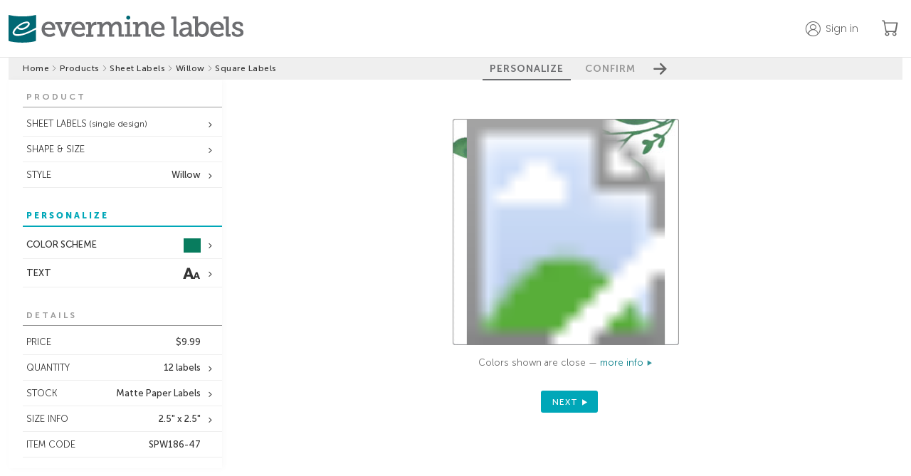

--- FILE ---
content_type: text/html;charset=UTF-8
request_url: https://www.evermine.com/products/sheet-labels/preview/SPW186-03/
body_size: 25291
content:

  <!doctype html>
  
  <html lang="en" class="preview-html">
    <head>
      
      <meta charset="utf-8" />

      
      <!-- division: 1  -  storename: Evermine --> 

      
      <title>Willow | Custom Sheet Labels | Square Labels | Evermine</title>
      <meta property="og:title" content="Willow | Custom Sheet Labels | Square Labels | Evermine" />
      <meta name="description" content="Create personalized Willow Square Labels to add a special touch. 100% guarantee on Custom Sheet Labels! | Orders ship in 24-48hrs | Evermine">
      <meta property="og:description" content="Create personalized Willow Square Labels to add a special touch. 100% guarantee on Custom Sheet Labels! | Orders ship in 24-48hrs | Evermine" />
      <meta name="viewport" content="width=device-width, initial-scale=1" />
      <meta name="p:domain_verify" content="f96fadb3d6433a0d62c388e98f3d8504"/>

      
        
        <script>
          window.dataLayer = window.dataLayer || [];
          function gtag(){dataLayer.push(arguments);}
          gtag('js', new Date());
        </script>
        <script>(function(w,d,s,l,i){w[l]=w[l]||[];w[l].push({'gtm.start':new Date().getTime(),event:'gtm.js'});var f=d.getElementsByTagName(s)[0],j=d.createElement(s),dl=l!='dataLayer'?'&l='+l:'';j.async=true;j.src='https://www.googletagmanager.com/gtm.js?id='+i+dl;f.parentNode.insertBefore(j,f);})(window,document,'script','dataLayer','GTM-M3JNNR6');</script>
      
        <link rel="apple-touch-icon" sizes="180x180" href="/apple-touch-icon.png?v=021219">
        <link rel="icon" type="image/png" sizes="32x32" href="/favicon-32x32.png?v=110122">
        <link rel="icon" type="image/png" sizes="16x16" href="/favicon-16x16.png?v=110122">
        <link rel="manifest" href="/webmanifest.json?v=021219">
        <link rel="mask-icon" href="/safari-pinned-tab.svg?v=021219" color="#00aba9">
        <link rel="shortcut icon" href="/favicon.ico?v=110122">
        <meta name="apple-mobile-web-app-title" content="Evermine">
        <meta name="application-name" content="Evermine">
        <meta name="msapplication-TileColor" content="#00aba9">
        <meta name="theme-color" content="#ffffff">
      
          <link rel="canonical" href="https://www.evermine.com/products/sheet-labels/preview/SPW186-47/">
          <meta property="og:url" content="https://www.evermine.com/products/sheet-labels/preview/SPW186-47/" />
          <meta property="og:type" content="product" />
          <meta property="og:site_name" content="Evermine" />
          <meta property="og:availability" content="In Stock" />
          <meta property="product:price:currency" content="USD" />
          <meta property="product:price:amount" content="9.99" />
        

      <style>
        /* fonts */
        @font-face{font-family:"museo-sans";font-weight:700;font-style:normal;src:local(sans),url(https://cdn2.evermine.com/fonts/MuseoSans-700.woff2) format("woff2"),url(https://cdn2.evermine.com/fonts/MuseoSans-700.woff) format("woff");font-display:swap}@font-face{font-family:"museo-sans";font-weight:300;font-style:normal;src:local(sans),url(https://cdn2.evermine.com/fonts/MuseoSans-300.woff2) format("woff2"),url(https://cdn2.evermine.com/fonts/MuseoSans-300.woff) format("woff");font-display:swap}@font-face{font-family:"museo-sans";font-weight:500;font-style:normal;src:local(sans),url(https://cdn2.evermine.com/fonts/MuseoSans-500.woff2) format("woff2"),url(https://cdn2.evermine.com/fonts/MuseoSans-500.woff) format("woff");font-display:swap}@font-face{font-family:"museo-sans";font-weight:900;font-style:normal;src:local(sans),url(https://cdn2.evermine.com/fonts/MuseoSans-900.woff2) format("woff2"),url(https://cdn2.evermine.com/fonts/MuseoSans-900.woff) format("woff");font-display:swap}@font-face{font-family:"museo-sans";font-weight:700;font-style:italic;src:local(sans),url(https://cdn2.evermine.com/fonts/MuseoSans-700Italic.woff2) format("woff2"),url(https://cdn2.evermine.com/fonts/MuseoSans-700Italic.woff) format("woff");font-display:swap}@font-face{font-family:"museo-sans";font-weight:300;font-style:italic;src:local(sans),url(https://cdn2.evermine.com/fonts/MuseoSans-300Italic.woff2) format("woff2"),url(https://cdn2.evermine.com/fonts/MuseoSans-300Italic.woff) format("woff");font-display:swap}@font-face{font-family:"museo-sans";font-weight:500;font-style:italic;src:local(sans),url(https://cdn2.evermine.com/fonts/MuseoSans-500Italic.woff2) format("woff2"),url(https://cdn2.evermine.com/fonts/MuseoSans-500Italic.woff) format("woff");font-display:swap}@font-face{font-family:"museo-slab";font-weight:500;font-style:normal;src:local(sans),url(https://cdn2.evermine.com/fonts/MuseoSlab-500.woff2) format("woff2"),url(https://cdn2.evermine.com/fonts/MuseoSlab-500.woff) format("woff");font-display:swap}@font-face{font-family:"museo-slab";font-weight:500;font-style:italic;src:local(sans),url(https://cdn2.evermine.com/fonts/MuseoSlab-500Italic.woff2) format("woff2"),url(https://cdn2.evermine.com/fonts/MuseoSlab-500Italic.woff) format("woff");font-display:swap}@font-face{font-family:"Lora";font-weight:normal;font-style:normal;src:url(https://cdn2.evermine.com/fonts/Lora-Regular.woff2) format("woff2"),url(https://cdn2.evermine.com/fonts/Lora-Regular.woff) format("woff");font-display:swap}@font-face{font-family:"Lora";font-weight:normal;font-style:italic;src:url(https://cdn2.evermine.com/fonts/Lora-Italic.woff2) format("woff2"),url(https://cdn2.evermine.com/fonts/Lora-Italic.woff) format("woff");font-display:swap}@font-face{font-family:"Lora";font-weight:bold;font-style:italic;src:url(https://cdn2.evermine.com/fonts/Lora-BoldItalic.woff2) format("woff2"),url(https://cdn2.evermine.com/fonts/Lora-BoldItalic.woff) format("woff");font-display:swap}@font-face{font-family:"Lora";font-weight:bold;font-style:italic;src:url(https://cdn2.evermine.com/fonts/Lora-Bold.woff2) format("woff2"),url(https://cdn2.evermine.com/fonts/Lora-Bold.woff) format("woff");font-display:swap}@font-face{font-family:"ev-icons";font-weight:normal;font-style:normal;src:url(https://cdn2.evermine.com/fonts/ev-icons.woff2?123) format("woff2"),url(https://cdn2.evermine.com/fonts/ev-icons.woff?123) format("woff");font-display:swap} 
      </style>
      
      <link rel="stylesheet" href="https://cdn.jsdelivr.net/npm/bootstrap-icons@1.10.5/font/bootstrap-icons.css">
      <link rel="stylesheet" href="https://fonts.googleapis.com/css2?family=Poppins:wght@300;400;500;600;700&amp;display=swap">

      
      
      
        <link rel="stylesheet" type="text/css" href="https://cdn2.evermine.com/css/preview.css?2.3.1245">
      
        
        <script src="https://cdn2.evermine.com/js/jquery.min.js"></script>
      
      <script>
        var pricetable = 1;

        
        // if (screen.width >= 768) {
        //   viewport = document.querySelector('meta[name=viewport]');
        //   viewport.setAttribute('content', 'width=980');
        // }
        

        
        if ( typeof EM === 'undefined' ) {
          var EM = {};
        }
        EM.merch = {};
        EM.merch.merchID = 609906;
        EM.merch.MERCH_APP = false;

        
        EM.deferScript = function() {
          var hooks = [];
          return {
            add: function( newOnload ) { hooks.push( newOnload ); },
            run: function( cb ) {
              var length = hooks.length;
              for (var i = 0; i <= length; i=i+1) {
                if (typeof hooks[i] === 'function') { hooks[i](); }
              }
              return ( typeof cb === 'function' ? cb() : null );
            }
          };
        }();
        

      </script>


      

      


      
        
        <script>
          window.__lo_site_id = 78797;
        </script>
      
      <script type="application/ld+json">
        {"@context":"https://schema.org","itemListElement":[{"position":1,"item":"https://www.evermine.com/","@type":"ListItem","name":"evermine.com"},{"position":2,"item":"https://www.evermine.com/products","@type":"ListItem","name":"Products"},{"position":3,"item":"https://www.evermine.com/products/sheet-labels","@type":"ListItem","name":"sheet labels"},{"position":4,"item":"https://www.evermine.com/products/sheet-labels/styles/W1","@type":"ListItem","name":"Willow"},{"position":5,"item":"https://www.evermine.com/sheet-labels/preview/SPW186-03/","@type":"ListItem","name":"square labels"}],"@type":"BreadcrumbList"}
      </script>
    

      
    </head>

    <body>
      
        
        <noscript><iframe src="https://www.googletagmanager.com/ns.html?id=GTM-M3JNNR6" height="0" width="0" style="display:none;visibility:hidden"></iframe></noscript>
      
    <div id="pageWrapper" class="page-wrapper preview-page-wrapper">
      

        <header class="sticky-header">
          <div class="ev-container header-container">
            <div class="header-logo-container">
              
              <a href="/" class="js-confirm-leaving-page">
                <img src="https://cdn2.evermine.com/images/logos/evermine/evermine-labels.png" class="hide-sm" width="330" height="39" loading="lazy" alt="evermine labels">
                <img src="https://cdn2.evermine.com/images/logos/evermine/evermine-labels-mobile.png" class="hide-lg" width="121" height="37" loading="lazy" alt="evermine labels">
              </a>
            </div>
            
              <div class="header-right-container">
                
                  <div class="top-header-account-container unselectable">
                    <div id="topHeaderAccount" class="top-header-account unselectable " data-before="">
                      <p class="hide-sm">Sign in</p>
                    </div>
                    
                      <div id="topHeaderAccountMenu" class="top-header-account-menu unselectable hide">
                        <p id="topHeaderSignOut">Sign out</p>
                      </div>
                    
                  </div>
                  
                    <div id="saveForLater" class="top-header-save-for-later hide">
                      <p class="hide-sm">Save for later</p>
                    </div>
                  
                <a href="/cart" class="ev-link header-cart-icon-container js-confirm-leaving-page">
                  <i class="bi-cart"></i>
                  
                  <span class="cart-items-count js-cart-items-count hide">0</span>
                </a>
                
              </div>
            
          </div>
          
        </header>

        

      <div id="resContainer" class="responsive-container">
        

  <script>
     var QXPPreviewURL = "https://www.evermine.com/prvw/";
     var IDPreviewURL = "https://www.evermine.com/idprvw/";
     var prevConf = {
      qxpurl: QXPPreviewURL,
      idurl: IDPreviewURL,
      appDir:  "/ajax/",
      caller: "MOL",
      previewMode: "inline", // in use in preview-page.js
      customeruploadsURI: "https://evermine-customeruploads-prod.s3.us-west-2.amazonaws.com/",
      srv: "WEBSERV"
     }
  </script>

  

  <div id="container" class="preview-container js-preview-container front-on">
    <div class="step-btn-container unselectable">
      <div class="breadcrumb-container preview-breadcrumb-container">
        
      <ul>
        
          
          <li class="breadcrumb-item ">
            
              <a class="js-confirm-leaving-page" href="/"> Home</a>
              
          </li>
          
            <li>
              <i class="bi-chevron-right"></i>
            </li>
          
          
          <li class="breadcrumb-item ">
            
              <a class="js-confirm-leaving-page" href="/products"> Products</a>
              
          </li>
          
            <li>
              <i class="bi-chevron-right"></i>
            </li>
          
          
          <li class="breadcrumb-item long-text">
            
              <a class="js-confirm-leaving-page" href="/products/sheet-labels"> Sheet Labels</a>
              
          </li>
          
            <li>
              <i class="bi-chevron-right"></i>
            </li>
          
          
          <li class="breadcrumb-item ">
            
              <a class="js-confirm-leaving-page" href="/products/sheet-labels/styles/W1"> Willow</a>
              
          </li>
          
            <li>
              <i class="bi-chevron-right"></i>
            </li>
          
          
          <li class="breadcrumb-item long-text">
            
              <span> Square Labels</span>
              
          </li>
          
      </ul>
    
      </div>
      <div class="step-btn-group-container preview-area-dim">
        <div class="step-btn-group-wrapper">
          <span class="step-btn-arrow-left js-step-btn-back js-step-btn-proxy hide" data-action="back"></span>
          
      <p id="step-btn-1" class="step-btn  active">PERSONALIZE</p>
    
      <p id="step-btn-2" class="step-btn ">CONFIRM</p>
    
          <span class="step-btn-arrow-right js-step-btn-next js-step-btn-proxy" data-action="next"></span>
        </div>
      </div>
    </div>
    <div id="previewInsideContainer" class="preview-inside-container">
      <div id="previewSideTools" class="preview-side-tools unselectable">
        <div id="sideToolConfirmSection" class="side-tool-section side-tool-confirm-section just-in-confirm js-side-tool-section" data-section="confirm">
          <div class="side-tool-popup-header hide-lg">
            <span id="mobileCloseConfirmBtn" class="side-tool-popup-close-inside"></span>
          </div>
          
          <div id="mobileConfirmDetails" class="mobile-confirm-details-container hide-lg"></div>
          
          <div class="side-tool-section-title side-tool-section-title-main side-tool-confirm-section-title">CONFIRM 
            
              <br><br><span class="smaller">The time you take to review this work is very important. Final approval is your responsibility.</span>
            
          </div>
          
            <div class="confirm-section">
              <div id="reviewType-0_info" class="review-type-info ">
                <span class="confirm-warning"></span>
                <input id="confirmDoubleCheck" class="confirm-checkbox confirm-checkbox-required" type="checkbox" name="confirmText" autocomplete="off" >
                <label for="confirmDoubleCheck" class="confirm-label">
                  
                    I have double checked that everything is correct, including layout and content. 
                    I accept full responsibility for the content of the printed product. 
                    Evermine Labels accepts no financial responsibility for damages or error other 
                    than replacing the order to meet the original specifications.
                  
                </label>
              </div>
            </div>
          
          <div id="confirmOpts">
            
            <div class="confirm-section">
              <p class="text-14 weight-500">Special instructions</p>
              
              <textarea id="specialInstructions" class="confirm-special-instructions"></textarea>
            </div>
            
          </div>
          <div class="confirm-section">
            <p class="text-14 weight-500">Order nickname <span class="text-12">(optional)<span></p>
            
              <input id="nickname" type="text" class="confirm-nickname" maxlength="50"></input>
            
          </div>
        </div>
        

        
        <input id="rollDesignsInput" type="hidden" value="1" />
        

        
          <div id="sideToolProductSection" class="side-tool-section side-tool-product-section in-spread-1 js-side-tool-section" data-section="product">
            <div class="side-tool-section-title">PRODUCT</div>
            
            <div class="side-tool-container in-spread-1 ">
              <div id="sideToolFormat" class="side-tool side-tool-secondary js-side-tool has-option" data-value="sheet" data-popupid="sideToolFormatPopup">
                <span class="js-side-tool-text">SHEET LABELS<span class="text-12 hide-sm"> (single design)</span></span>
              </div>
              
                <div id="sideToolFormatPopup" class="side-tool-popup side-tool-format-popup js-side-tool-popup hide">
                  <div class="side-tool-popup-header">
                    <p class="side-tool-popup-title">FORMAT</p>
                    <span class="side-tool-popup-close-inside js-side-tool-popup-close"></span>
                  </div>
                  
              <ul class="side-tool-list side-tool-format-list">
                <li class="side-tool-list-row js-side-tool-list-row" data-href="" data-value="sheet">
                  <img src="https://cdn2.evermine.com/images/support/format/sheet-single.png" width="41">
                  <div class="flexgrid fg-column fg-center margin-left-10">
                    <span class="weight-500">SHEET (Single Design)</span>
                    <span class="text-11">Same design on every label of sheet</span>
                  </div>
                </li>
                
                  <li class="side-tool-list-row js-side-tool-list-row" data-href="/products/multi-labels/preview/SPW186-47/" data-value="sheet-multi" data-areaorg="50">
                    <img src="https://cdn2.evermine.com/images/support/format/sheet-multi.png" width="41">
                    <div class="flexgrid fg-column fg-center margin-left-10">
                      <span class="weight-500">SHEET (Multi Design)</span>
                      <span class="text-11">Multiple designs on one sheet</span>
                    </div>
                  </li>
                
                  <li class="side-tool-list-row js-side-tool-list-row" data-href="/products/roll-labels/preview/SRW186-47/" data-value="roll" data-areaorg="50">
                    <img src="https://cdn2.evermine.com/images/support/format/roll.png" width="41">
                    <div class="flexgrid fg-column fg-center margin-left-10">
                      <span class="weight-500">ROLL LABELS</span>
                      <span class="text-11">For quantities of 250+</span>
                    </div>
                  </li>
                
              </ul>
            
                </div>
              
            </div>
          
              <div class="side-tool-container in-spread-1">
                <div id="sideToolChangeShape" class="side-tool side-tool-secondary has-option" data-popupid="sideToolChangeShapePopup">
                  <span>SHAPE & SIZE</span>
                </div>
                <div id="sideToolChangeShapePopup" class="side-tool-popup js-side-tool-popup side-tool-change-shape-popup hide">
                  <div class="side-tool-popup-header">
                    <p class="side-tool-popup-title">CHANGE SHAPE & SIZE</p>
                    <span class="side-tool-popup-close-inside js-side-tool-popup-close"></span>
                  </div>
                  <div class="flexgrid side-tool-change-shape-content">
                    
                      <div class="change-shape-wrapper js-change-shape-wrapper " title="10">
                        
                        <img class="change-shape-img js-change-shape-img" src="https://cdn2.evermine.com/images/W1/styles/SPW110-47_style.jpg" loading="lazy" width="64" height="64" data-docname="SPW110-00" data-imagedir="DFLT" data-navlink="products/sheet-labels" />
                        
                          <p class="text-11">square labels</p>
                        
                        <p>1.25" x 1.25"</p>
                        
                      </div>
                    
                      <div class="change-shape-wrapper js-change-shape-wrapper " title="1B">
                        
                        <img class="change-shape-img js-change-shape-img" src="https://cdn2.evermine.com/images/W1/styles/SPW11B-47_style.jpg" loading="lazy" width="101" height="101" data-docname="SPW11B-00" data-imagedir="DFLT" data-navlink="products/sheet-labels" />
                        
                          <p class="text-11">square labels</p>
                        
                        <p>1.9" x 1.9"</p>
                        
                      </div>
                    
                      <div class="change-shape-wrapper js-change-shape-wrapper " title="81">
                        
                        <img class="change-shape-img js-change-shape-img" src="https://cdn2.evermine.com/images/W1/styles/SPW181-47_style.jpg" loading="lazy" width="101" height="101" data-docname="SPW181-00" data-imagedir="DFLT" data-navlink="products/sheet-labels" />
                        
                          <p class="text-11">fancy square labels</p>
                        
                        <p>2" x 2"</p>
                        
                      </div>
                    
                      <div class="change-shape-wrapper js-change-shape-wrapper " title="84">
                        
                        <img class="change-shape-img js-change-shape-img" src="https://cdn2.evermine.com/images/W1/styles/SPW184-47_style.jpg" loading="lazy" width="53" height="53" data-docname="SPW184-00" data-imagedir="DFLT" data-navlink="products/sheet-labels" />
                        
                          <p class="text-11">square labels</p>
                        
                        <p>1" x 1"</p>
                        
                      </div>
                    
                      <div class="change-shape-wrapper js-change-shape-wrapper " title="85">
                        
                        <img class="change-shape-img js-change-shape-img" src="https://cdn2.evermine.com/images/W1/styles/SPW185-47_style.jpg" loading="lazy" width="75" height="75" data-docname="SPW185-00" data-imagedir="DFLT" data-navlink="products/sheet-labels" />
                        
                          <p class="text-11">square labels</p>
                        
                        <p>1.5" x 1.5"</p>
                        
                      </div>
                    
                      <div class="change-shape-wrapper js-change-shape-wrapper change-shape-selected" title="86">
                        
                        <img class="change-shape-img " src="https://cdn2.evermine.com/images/W1/styles/SPW186-47_style.jpg" loading="lazy" width="125" height="125" data-docname="SPW186-00" data-imagedir="DFLT" data-navlink="products/sheet-labels" />
                        
                          <p class="text-11">square labels</p>
                        
                        <p>2.5" x 2.5"</p>
                        
                      </div>
                    
                      <div class="change-shape-wrapper js-change-shape-wrapper " title="87">
                        
                        <img class="change-shape-img js-change-shape-img" src="https://cdn2.evermine.com/images/W1/styles/SPW187-47_style.jpg" loading="lazy" width="145" height="145" data-docname="SPW187-00" data-imagedir="DFLT" data-navlink="products/sheet-labels" />
                        
                          <p class="text-11">square labels</p>
                        
                        <p>3" x 3"</p>
                        
                      </div>
                    
                      <div class="change-shape-wrapper js-change-shape-wrapper " title="89">
                        
                        <img class="change-shape-img js-change-shape-img" src="https://cdn2.evermine.com/images/W1/styles/SPW189-47_style.jpg" loading="lazy" width="225" height="225" data-docname="SPW189-00" data-imagedir="DFLT" data-navlink="products/sheet-labels" />
                        
                          <p class="text-11">square labels</p>
                        
                        <p>5" x 5"</p>
                        
                      </div>
                    
                      <div class="change-shape-wrapper js-change-shape-wrapper " title="92">
                        
                        <img class="change-shape-img js-change-shape-img" src="https://cdn2.evermine.com/images/W1/styles/SPW192-47_style.jpg" loading="lazy" width="89" height="89" data-docname="SPW192-00" data-imagedir="DFLT" data-navlink="products/sheet-labels" />
                        
                          <p class="text-11">square labels</p>
                        
                        <p>1.75" x 1.75"</p>
                        
                      </div>
                    
                      <div class="change-shape-wrapper js-change-shape-wrapper " title="93">
                        
                        <img class="change-shape-img js-change-shape-img" src="https://cdn2.evermine.com/images/W1/styles/SPW193-47_style.jpg" loading="lazy" width="185" height="185" data-docname="SPW193-00" data-imagedir="DFLT" data-navlink="products/sheet-labels" />
                        
                          <p class="text-11">square labels</p>
                        
                        <p>4" x 4"</p>
                        
                      </div>
                    
                      <div class="change-shape-wrapper js-change-shape-wrapper " title="10">
                        
                        <img class="change-shape-img js-change-shape-img" src="https://cdn2.evermine.com/images/W1/styles/SRW110-47_style.jpg" loading="lazy" width="64" height="64" data-docname="SRW110-00" data-imagedir="DFLT" data-navlink="products/sheet-labels" />
                        
                          <p class="text-11">square labels</p>
                        
                        <p>1.25" x 1.25"</p>
                        
                      </div>
                    
                      <div class="change-shape-wrapper js-change-shape-wrapper " title="1B">
                        
                        <img class="change-shape-img js-change-shape-img" src="https://cdn2.evermine.com/images/W1/styles/SRW11B-47_style.jpg" loading="lazy" width="101" height="101" data-docname="SRW11B-00" data-imagedir="DFLT" data-navlink="products/sheet-labels" />
                        
                          <p class="text-11">square labels</p>
                        
                        <p>1.9" x 1.9"</p>
                        
                      </div>
                    
                      <div class="change-shape-wrapper js-change-shape-wrapper " title="84">
                        
                        <img class="change-shape-img js-change-shape-img" src="https://cdn2.evermine.com/images/W1/styles/SRW184-47_style.jpg" loading="lazy" width="53" height="53" data-docname="SRW184-00" data-imagedir="DFLT" data-navlink="products/sheet-labels" />
                        
                          <p class="text-11">square labels</p>
                        
                        <p>1" x 1"</p>
                        
                      </div>
                    
                      <div class="change-shape-wrapper js-change-shape-wrapper " title="85">
                        
                        <img class="change-shape-img js-change-shape-img" src="https://cdn2.evermine.com/images/W1/styles/SRW185-47_style.jpg" loading="lazy" width="75" height="75" data-docname="SRW185-00" data-imagedir="DFLT" data-navlink="products/sheet-labels" />
                        
                          <p class="text-11">square labels</p>
                        
                        <p>1.5" x 1.5"</p>
                        
                      </div>
                    
                      <div class="change-shape-wrapper js-change-shape-wrapper " title="86">
                        
                        <img class="change-shape-img js-change-shape-img" src="https://cdn2.evermine.com/images/W1/styles/SRW186-47_style.jpg" loading="lazy" width="125" height="125" data-docname="SRW186-00" data-imagedir="DFLT" data-navlink="products/sheet-labels" />
                        
                          <p class="text-11">square labels</p>
                        
                        <p>2.5" x 2.5"</p>
                        
                      </div>
                    
                      <div class="change-shape-wrapper js-change-shape-wrapper " title="87">
                        
                        <img class="change-shape-img js-change-shape-img" src="https://cdn2.evermine.com/images/W1/styles/SRW187-47_style.jpg" loading="lazy" width="145" height="145" data-docname="SRW187-00" data-imagedir="DFLT" data-navlink="products/sheet-labels" />
                        
                          <p class="text-11">square labels</p>
                        
                        <p>3" x 3"</p>
                        
                      </div>
                    
                      <div class="change-shape-wrapper js-change-shape-wrapper " title="89">
                        
                        <img class="change-shape-img js-change-shape-img" src="https://cdn2.evermine.com/images/W1/styles/SRW189-47_style.jpg" loading="lazy" width="225" height="225" data-docname="SRW189-00" data-imagedir="DFLT" data-navlink="products/sheet-labels" />
                        
                          <p class="text-11">square labels</p>
                        
                        <p>5" x 5"</p>
                        
                      </div>
                    
                      <div class="change-shape-wrapper js-change-shape-wrapper " title="92">
                        
                        <img class="change-shape-img js-change-shape-img" src="https://cdn2.evermine.com/images/W1/styles/SRW192-47_style.jpg" loading="lazy" width="89" height="89" data-docname="SRW192-00" data-imagedir="DFLT" data-navlink="products/sheet-labels" />
                        
                          <p class="text-11">square labels</p>
                        
                        <p>1.75" x 1.75"</p>
                        
                      </div>
                    
                      <div class="change-shape-wrapper js-change-shape-wrapper " title="93">
                        
                        <img class="change-shape-img js-change-shape-img" src="https://cdn2.evermine.com/images/W1/styles/SRW193-47_style.jpg" loading="lazy" width="185" height="185" data-docname="SRW193-00" data-imagedir="DFLT" data-navlink="products/sheet-labels" />
                        
                          <p class="text-11">square labels</p>
                        
                        <p>4" x 4"</p>
                        
                      </div>
                    
                      <div class="change-shape-wrapper js-change-shape-wrapper " title="1B">
                        
                        <img class="change-shape-img js-change-shape-img" src="https://cdn2.evermine.com/images/W1/styles/TLW11B-47_style.jpg" loading="lazy" width="101" height="101" data-docname="TLW11B-00" data-imagedir="DFLT" data-navlink="products/sheet-labels" />
                        
                          <p class="text-11">square text labels</p>
                        
                        <p>1.9" x 1.9"</p>
                        
                      </div>
                    
                      <div class="change-shape-wrapper js-change-shape-wrapper " title="1B">
                        
                        <img class="change-shape-img js-change-shape-img" src="https://cdn2.evermine.com/images/W1/styles/TRW11B-47_style.jpg" loading="lazy" width="101" height="101" data-docname="TRW11B-00" data-imagedir="DFLT" data-navlink="products/sheet-labels" />
                        
                          <p class="text-11">square text labels</p>
                        
                        <p>1.9" x 1.9"</p>
                        
                      </div>
                    
                      <div class="change-shape-wrapper js-change-shape-wrapper " title="02">
                        
                        <img class="change-shape-img js-change-shape-img" src="https://cdn2.evermine.com/images/W1/styles/SPW102-47_style.jpg" loading="lazy" width="101" height="45" data-docname="SPW102-00" data-imagedir="DFLT" data-navlink="products/sheet-labels" />
                        
                          <p class="text-11">small rectangle labels</p>
                        
                        <p>2" x 0.875"</p>
                        
                      </div>
                    
                      <div class="change-shape-wrapper js-change-shape-wrapper " title="02">
                        
                        <img class="change-shape-img js-change-shape-img" src="https://cdn2.evermine.com/images/W1/styles/SRW102-47_style.jpg" loading="lazy" width="101" height="45" data-docname="SRW102-00" data-imagedir="DFLT" data-navlink="products/sheet-labels" />
                        
                          <p class="text-11">small rectangle labels</p>
                        
                        <p>2" x 0.875"</p>
                        
                      </div>
                    
                      <div class="change-shape-wrapper js-change-shape-wrapper " title="02">
                        
                        <img class="change-shape-img js-change-shape-img" src="https://cdn2.evermine.com/images/W1/styles/TLW102-47_style.jpg" loading="lazy" width="101" height="45" data-docname="TLW102-00" data-imagedir="DFLT" data-navlink="products/sheet-labels" />
                        
                          <p class="text-11">small text labels</p>
                        
                        <p>2" x 0.875"</p>
                        
                      </div>
                    
                      <div class="change-shape-wrapper js-change-shape-wrapper " title="02">
                        
                        <img class="change-shape-img js-change-shape-img" src="https://cdn2.evermine.com/images/W1/styles/TRW102-47_style.jpg" loading="lazy" width="101" height="45" data-docname="TRW102-00" data-imagedir="DFLT" data-navlink="products/sheet-labels" />
                        
                          <p class="text-11">small text labels</p>
                        
                        <p>2" x 0.875"</p>
                        
                      </div>
                    
                      <div class="change-shape-wrapper js-change-shape-wrapper " title="12">
                        
                        <img class="change-shape-img js-change-shape-img" src="https://cdn2.evermine.com/images/W1/styles/SPW112-47_style.jpg" loading="lazy" width="101" height="101" data-docname="SPW112-00" data-imagedir="DFLT" data-navlink="products/sheet-labels" />
                        
                          <p class="text-11">circle labels</p>
                        
                        <p>2" circle</p>
                        
                      </div>
                    
                      <div class="change-shape-wrapper js-change-shape-wrapper " title="38">
                        
                        <img class="change-shape-img js-change-shape-img" src="https://cdn2.evermine.com/images/W1/styles/SPW138-47_style.jpg" loading="lazy" width="75" height="75" data-docname="SPW138-00" data-imagedir="DFLT" data-navlink="products/sheet-labels" />
                        
                          <p class="text-11">small round labels</p>
                        
                        <p>1.5" circle</p>
                        
                      </div>
                    
                      <div class="change-shape-wrapper js-change-shape-wrapper " title="12">
                        
                        <img class="change-shape-img js-change-shape-img" src="https://cdn2.evermine.com/images/W1/styles/SRW112-47_style.jpg" loading="lazy" width="101" height="101" data-docname="SRW112-00" data-imagedir="DFLT" data-navlink="products/sheet-labels" />
                        
                          <p class="text-11">circle labels</p>
                        
                        <p>2" circle</p>
                        
                      </div>
                    
                      <div class="change-shape-wrapper js-change-shape-wrapper " title="38">
                        
                        <img class="change-shape-img js-change-shape-img" src="https://cdn2.evermine.com/images/W1/styles/SRW138-47_style.jpg" loading="lazy" width="75" height="75" data-docname="SRW138-00" data-imagedir="DFLT" data-navlink="products/sheet-labels" />
                        
                          <p class="text-11">small round labels</p>
                        
                        <p>1.5" circle</p>
                        
                      </div>
                    
                      <div class="change-shape-wrapper js-change-shape-wrapper " title="12">
                        
                        <img class="change-shape-img js-change-shape-img" src="https://cdn2.evermine.com/images/W1/styles/TLW112-47_style.jpg" loading="lazy" width="101" height="101" data-docname="TLW112-00" data-imagedir="DFLT" data-navlink="products/sheet-labels" />
                        
                          <p class="text-11">circle text labels</p>
                        
                        <p>2" circle</p>
                        
                      </div>
                    
                      <div class="change-shape-wrapper js-change-shape-wrapper " title="12">
                        
                        <img class="change-shape-img js-change-shape-img" src="https://cdn2.evermine.com/images/W1/styles/TRW112-47_style.jpg" loading="lazy" width="101" height="101" data-docname="TRW112-00" data-imagedir="DFLT" data-navlink="products/sheet-labels" />
                        
                          <p class="text-11">circle text labels</p>
                        
                        <p>2" circle</p>
                        
                      </div>
                    
                      <div class="change-shape-wrapper js-change-shape-wrapper " title="05">
                        
                        <img class="change-shape-img js-change-shape-img" src="https://cdn2.evermine.com/images/W1/styles/BPW105-47_style.jpg" loading="lazy" width="108" height="157" data-docname="BPW105-00" data-imagedir="DFLT" data-navlink="products/sheet-labels" />
                        
                          <p class="text-11">large bookplates</p>
                        
                        <p>1.875" x 2.75"</p>
                        
                      </div>
                    
                      <div class="change-shape-wrapper js-change-shape-wrapper " title="05">
                        
                        <img class="change-shape-img js-change-shape-img" src="https://cdn2.evermine.com/images/W1/styles/SPW105-47_style.jpg" loading="lazy" width="108" height="157" data-docname="SPW105-00" data-imagedir="DFLT" data-navlink="products/sheet-labels" />
                        
                          <p class="text-11">tall rectangle labels</p>
                        
                        <p>1.875" x 2.75"</p>
                        
                      </div>
                    
                      <div class="change-shape-wrapper js-change-shape-wrapper " title="05">
                        
                        <img class="change-shape-img js-change-shape-img" src="https://cdn2.evermine.com/images/W1/business/styles/SRW105-47_style.jpg" loading="lazy" width="108" height="157" data-docname="SRW105-00" data-imagedir="DFLT" data-navlink="products/sheet-labels" />
                        
                          <p class="text-11">tall rectangle labels</p>
                        
                        <p>1.875" x 2.75"</p>
                        
                      </div>
                    
                      <div class="change-shape-wrapper js-change-shape-wrapper " title="07">
                        
                        <img class="change-shape-img js-change-shape-img" src="https://cdn2.evermine.com/images/W1/styles/SPW107-47_style.jpg" loading="lazy" width="115" height="177" data-docname="SPW107-00" data-imagedir="DFLT" data-navlink="products/sheet-labels" />
                        
                          <p class="text-11">tall oval labels</p>
                        
                        <p>2.25" x 3.5"</p>
                        
                      </div>
                    
                      <div class="change-shape-wrapper js-change-shape-wrapper " title="80">
                        
                        <img class="change-shape-img js-change-shape-img" src="https://cdn2.evermine.com/images/W1/styles/SPW180-47_style.jpg" loading="lazy" width="102" height="152" data-docname="SPW180-00" data-imagedir="DFLT" data-navlink="products/sheet-labels" />
                        
                          <p class="text-11">oval labels</p>
                        
                        <p>2" x 3"</p>
                        
                      </div>
                    
                      <div class="change-shape-wrapper js-change-shape-wrapper " title="82">
                        
                        <img class="change-shape-img js-change-shape-img" src="https://cdn2.evermine.com/images/W1/styles/SPW182-47_style.jpg" loading="lazy" width="127" height="202" data-docname="SPW182-00" data-imagedir="DFLT" data-navlink="products/sheet-labels" />
                        
                          <p class="text-11">oval labels</p>
                        
                        <p>2.5" x 4"</p>
                        
                      </div>
                    
                      <div class="change-shape-wrapper js-change-shape-wrapper " title="8F">
                        
                        <img class="change-shape-img js-change-shape-img" src="https://cdn2.evermine.com/images/W1/styles/SPW18F-47_style.jpg" loading="lazy" width="101" height="76" data-docname="SPW18F-00" data-imagedir="DFLT" data-navlink="products/sheet-labels" />
                        
                          <p class="text-11">oval labels</p>
                        
                        <p>2" x 1.5"</p>
                        
                      </div>
                    
                      <div class="change-shape-wrapper js-change-shape-wrapper " title="07">
                        
                        <img class="change-shape-img js-change-shape-img" src="https://cdn2.evermine.com/images/W1/styles/SRW107-47_style.jpg" loading="lazy" width="115" height="177" data-docname="SRW107-00" data-imagedir="DFLT" data-navlink="products/sheet-labels" />
                        
                          <p class="text-11">tall oval labels</p>
                        
                        <p>2.25" x 3.5"</p>
                        
                      </div>
                    
                      <div class="change-shape-wrapper js-change-shape-wrapper " title="80">
                        
                        <img class="change-shape-img js-change-shape-img" src="https://cdn2.evermine.com/images/W1/styles/SRW180-47_style.jpg" loading="lazy" width="102" height="152" data-docname="SRW180-00" data-imagedir="DFLT" data-navlink="products/sheet-labels" />
                        
                          <p class="text-11">oval labels</p>
                        
                        <p>2" x 3"</p>
                        
                      </div>
                    
                      <div class="change-shape-wrapper js-change-shape-wrapper " title="82">
                        
                        <img class="change-shape-img js-change-shape-img" src="https://cdn2.evermine.com/images/W1/styles/SRW182-47_style.jpg" loading="lazy" width="127" height="202" data-docname="SRW182-00" data-imagedir="DFLT" data-navlink="products/sheet-labels" />
                        
                          <p class="text-11">oval labels</p>
                        
                        <p>2.5" x 4"</p>
                        
                      </div>
                    
                      <div class="change-shape-wrapper js-change-shape-wrapper " title="8F">
                        
                        <img class="change-shape-img js-change-shape-img" src="https://cdn2.evermine.com/images/W1/styles/SRW18F-47_style.jpg" loading="lazy" width="101" height="76" data-docname="SRW18F-00" data-imagedir="DFLT" data-navlink="products/sheet-labels" />
                        
                          <p class="text-11">oval labels</p>
                        
                        <p>2" x 1.5"</p>
                        
                      </div>
                    
                      <div class="change-shape-wrapper js-change-shape-wrapper " title="88">
                        
                        <img class="change-shape-img js-change-shape-img" src="https://cdn2.evermine.com/images/W1/styles/SPW188-47_style.jpg" loading="lazy" width="145" height="145" data-docname="SPW188-00" data-imagedir="DFLT" data-navlink="products/sheet-labels" />
                        
                          <p class="text-11">fancy diamond labels</p>
                        
                        <p>2" x 2"</p>
                        
                      </div>
                    
                      <div class="change-shape-wrapper js-change-shape-wrapper " title="09">
                        
                        <img class="change-shape-img js-change-shape-img" src="https://cdn2.evermine.com/images/W1/styles/SPW109-47_style.jpg" loading="lazy" width="114" height="52" data-docname="SPW109-00" data-imagedir="DFLT" data-navlink="products/sheet-labels" />
                        
                          <p class="text-11">oval labels</p>
                        
                        <p>2.25" x 1"</p>
                        
                      </div>
                    
                      <div class="change-shape-wrapper js-change-shape-wrapper " title="09">
                        
                        <img class="change-shape-img js-change-shape-img" src="https://cdn2.evermine.com/images/W1/styles/SRW109-47_style.jpg" loading="lazy" width="114" height="52" data-docname="SRW109-00" data-imagedir="DFLT" data-navlink="products/sheet-labels" />
                        
                          <p class="text-11">oval labels</p>
                        
                        <p>2.25" x 1"</p>
                        
                      </div>
                    
                      <div class="change-shape-wrapper js-change-shape-wrapper " title="09">
                        
                        <img class="change-shape-img js-change-shape-img" src="https://cdn2.evermine.com/images/W1/styles/TLW109-47_style.jpg" loading="lazy" width="114" height="52" data-docname="TLW109-00" data-imagedir="DFLT" data-navlink="products/sheet-labels" />
                        
                          <p class="text-11">small oval text labels</p>
                        
                        <p>2.25" x 1"</p>
                        
                      </div>
                    
                      <div class="change-shape-wrapper js-change-shape-wrapper " title="09">
                        
                        <img class="change-shape-img js-change-shape-img" src="https://cdn2.evermine.com/images/W1/styles/TRW109-47_style.jpg" loading="lazy" width="114" height="52" data-docname="TRW109-00" data-imagedir="DFLT" data-navlink="products/sheet-labels" />
                        
                          <p class="text-11">small oval text labels</p>
                        
                        <p>2.25" x 1"</p>
                        
                      </div>
                    
                      <div class="change-shape-wrapper js-change-shape-wrapper " title="11">
                        
                        <img class="change-shape-img js-change-shape-img" src="https://cdn2.evermine.com/images/W1/styles/SPW111-47_style.jpg" loading="lazy" width="126" height="126" data-docname="SPW111-00" data-imagedir="DFLT" data-navlink="products/sheet-labels" />
                        
                          <p class="text-11">large circle labels</p>
                        
                        <p>2.5" circle</p>
                        
                      </div>
                    
                      <div class="change-shape-wrapper js-change-shape-wrapper " title="76">
                        
                        <img class="change-shape-img js-change-shape-img" src="https://cdn2.evermine.com/images/W1/styles/SPW176-47_style.jpg" loading="lazy" width="150" height="150" data-docname="SPW176-00" data-imagedir="DFLT" data-navlink="products/sheet-labels" />
                        
                          <p class="text-11">large circle labels</p>
                        
                        <p>3" circle</p>
                        
                      </div>
                    
                      <div class="change-shape-wrapper js-change-shape-wrapper " title="90">
                        
                        <img class="change-shape-img js-change-shape-img" src="https://cdn2.evermine.com/images/W1/styles/SPW190-47_style.jpg" loading="lazy" width="63" height="63" data-docname="SPW190-00" data-imagedir="DFLT" data-navlink="products/sheet-labels" />
                        
                          <p class="text-11">small circle labels</p>
                        
                        <p>1.25" circle</p>
                        
                      </div>
                    
                      <div class="change-shape-wrapper js-change-shape-wrapper " title="91">
                        
                        <img class="change-shape-img js-change-shape-img" src="https://cdn2.evermine.com/images/W1/styles/SPW191-47_style.jpg" loading="lazy" width="175" height="175" data-docname="SPW191-00" data-imagedir="DFLT" data-navlink="products/sheet-labels" />
                        
                          <p class="text-11">large circle labels</p>
                        
                        <p>3.5" circle</p>
                        
                      </div>
                    
                      <div class="change-shape-wrapper js-change-shape-wrapper " title="11">
                        
                        <img class="change-shape-img js-change-shape-img" src="https://cdn2.evermine.com/images/W1/styles/SRW111-47_style.jpg" loading="lazy" width="126" height="126" data-docname="SRW111-00" data-imagedir="DFLT" data-navlink="products/sheet-labels" />
                        
                          <p class="text-11">large circle labels</p>
                        
                        <p>2.5" circle</p>
                        
                      </div>
                    
                      <div class="change-shape-wrapper js-change-shape-wrapper " title="76">
                        
                        <img class="change-shape-img js-change-shape-img" src="https://cdn2.evermine.com/images/W1/styles/SRW176-47_style.jpg" loading="lazy" width="150" height="150" data-docname="SRW176-00" data-imagedir="DFLT" data-navlink="products/sheet-labels" />
                        
                          <p class="text-11">large circle labels</p>
                        
                        <p>3" circle</p>
                        
                      </div>
                    
                      <div class="change-shape-wrapper js-change-shape-wrapper " title="90">
                        
                        <img class="change-shape-img js-change-shape-img" src="https://cdn2.evermine.com/images/W1/styles/SRW190-47_style.jpg" loading="lazy" width="63" height="63" data-docname="SRW190-00" data-imagedir="DFLT" data-navlink="products/sheet-labels" />
                        
                          <p class="text-11">small circle labels</p>
                        
                        <p>1.25" circle</p>
                        
                      </div>
                    
                      <div class="change-shape-wrapper js-change-shape-wrapper " title="91">
                        
                        <img class="change-shape-img js-change-shape-img" src="https://cdn2.evermine.com/images/W1/styles/SRW191-47_style.jpg" loading="lazy" width="175" height="175" data-docname="SRW191-00" data-imagedir="DFLT" data-navlink="products/sheet-labels" />
                        
                          <p class="text-11">large circle labels</p>
                        
                        <p>3.5" circle</p>
                        
                      </div>
                    
                      <div class="change-shape-wrapper js-change-shape-wrapper " title="03">
                        
                        <img class="change-shape-img js-change-shape-img" src="https://cdn2.evermine.com/images/W1/styles/SPW103-47_style.jpg" loading="lazy" width="126" height="64" data-docname="SPW103-00" data-imagedir="DFLT" data-navlink="products/sheet-labels" />
                        
                          <p class="text-11">rectangle labels</p>
                        
                        <p>2.5" x 1.25"</p>
                        
                      </div>
                    
                      <div class="change-shape-wrapper js-change-shape-wrapper " title="03">
                        
                        <img class="change-shape-img js-change-shape-img" src="https://cdn2.evermine.com/images/W1/styles/SRW103-47_style.jpg" loading="lazy" width="126" height="64" data-docname="SRW103-00" data-imagedir="DFLT" data-navlink="products/sheet-labels" />
                        
                          <p class="text-11">rectangle labels</p>
                        
                        <p>2.5" x 1.25"</p>
                        
                      </div>
                    
                      <div class="change-shape-wrapper js-change-shape-wrapper " title="03">
                        
                        <img class="change-shape-img js-change-shape-img" src="https://cdn2.evermine.com/images/W1/styles/TLW103-47_style.jpg" loading="lazy" width="126" height="64" data-docname="TLW103-00" data-imagedir="DFLT" data-navlink="products/sheet-labels" />
                        
                          <p class="text-11">rectangle text labels</p>
                        
                        <p>2.5" x 1.25"</p>
                        
                      </div>
                    
                      <div class="change-shape-wrapper js-change-shape-wrapper " title="03">
                        
                        <img class="change-shape-img js-change-shape-img" src="https://cdn2.evermine.com/images/W1/styles/TRW103-47_style.jpg" loading="lazy" width="126" height="64" data-docname="TRW103-00" data-imagedir="DFLT" data-navlink="products/sheet-labels" />
                        
                          <p class="text-11">rectangle text labels</p>
                        
                        <p>2.5" x 1.25"</p>
                        
                      </div>
                    
                      <div class="change-shape-wrapper js-change-shape-wrapper " title="14">
                        
                        <img class="change-shape-img js-change-shape-img" src="https://cdn2.evermine.com/images/W1/styles/SPW114-47_style.jpg" loading="lazy" width="63" height="38" data-docname="SPW114-00" data-imagedir="DFLT" data-navlink="products/sheet-labels" />
                        
                          <p class="text-11">small oval labels</p>
                        
                        <p>1.25" x 0.75"</p>
                        
                      </div>
                    
                      <div class="change-shape-wrapper js-change-shape-wrapper " title="14">
                        
                        <img class="change-shape-img js-change-shape-img" src="https://cdn2.evermine.com/images/W1/styles/SRW114-47_style.jpg" loading="lazy" width="63" height="38" data-docname="SRW114-00" data-imagedir="DFLT" data-navlink="products/sheet-labels" />
                        
                          <p class="text-11">small oval labels</p>
                        
                        <p>1.25" x 0.75"</p>
                        
                      </div>
                    
                      <div class="change-shape-wrapper js-change-shape-wrapper " title="14">
                        
                        <img class="change-shape-img js-change-shape-img" src="https://cdn2.evermine.com/images/W1/styles/TLW114-47_style.jpg" loading="lazy" width="63" height="38" data-docname="TLW114-00" data-imagedir="DFLT" data-navlink="products/sheet-labels" />
                        
                          <p class="text-11">tiny oval text labels</p>
                        
                        <p>1.25" x 0.75"</p>
                        
                      </div>
                    
                      <div class="change-shape-wrapper js-change-shape-wrapper " title="14">
                        
                        <img class="change-shape-img js-change-shape-img" src="https://cdn2.evermine.com/images/W1/styles/TRW114-47_style.jpg" loading="lazy" width="63" height="38" data-docname="TRW114-00" data-imagedir="DFLT" data-navlink="products/sheet-labels" />
                        
                          <p class="text-11">tiny oval text labels</p>
                        
                        <p>1.25" x 0.75"</p>
                        
                      </div>
                    
                      <div class="change-shape-wrapper js-change-shape-wrapper " title="17">
                        
                        <img class="change-shape-img js-change-shape-img" src="https://cdn2.evermine.com/images/W1/anytime/styles/SPW117-47_style.jpg" loading="lazy" width="165" height="202" data-docname="SPW117-00" data-imagedir="DFLT" data-navlink="products/sheet-labels" />
                        
                          <p class="text-11">large labels</p>
                        
                        <p>3.25" x 4"</p>
                        
                      </div>
                    
                      <div class="change-shape-wrapper js-change-shape-wrapper " title="50">
                        
                        <img class="change-shape-img js-change-shape-img" src="https://cdn2.evermine.com/images/W1/styles/SPW150-47_style.jpg" loading="lazy" width="134" height="170" data-docname="SPW150-00" data-imagedir="DFLT" data-navlink="products/sheet-labels" />
                        
                          <p class="text-11">large rectangle labels</p>
                        
                        <p>2.75" x 3.5"</p>
                        
                      </div>
                    
                      <div class="change-shape-wrapper js-change-shape-wrapper " title="52">
                        
                        <img class="change-shape-img js-change-shape-img" src="https://cdn2.evermine.com/images/W1/styles/SPW152-47_style.jpg" loading="lazy" width="190" height="227" data-docname="SPW152-00" data-imagedir="DFLT" data-navlink="products/sheet-labels" />
                        
                          <p class="text-11">large labels</p>
                        
                        <p>3.75" x 4.5"</p>
                        
                      </div>
                    
                      <div class="change-shape-wrapper js-change-shape-wrapper " title="53">
                        
                        <img class="change-shape-img js-change-shape-img" src="https://cdn2.evermine.com/images/W1/styles/SPW153-47_style.jpg" loading="lazy" width="71" height="99" data-docname="SPW153-00" data-imagedir="DFLT" data-navlink="products/sheet-labels" />
                        
                          <p class="text-11">tall labels</p>
                        
                        <p>1.25" x 1.75"</p>
                        
                      </div>
                    
                      <div class="change-shape-wrapper js-change-shape-wrapper " title="57">
                        
                        <img class="change-shape-img js-change-shape-img" src="https://cdn2.evermine.com/images/W1/styles/SPW157-47_style.jpg" loading="lazy" width="84" height="126" data-docname="SPW157-00" data-imagedir="DFLT" data-navlink="products/sheet-labels" />
                        
                          <p class="text-11">tall labels</p>
                        
                        <p>1.5" x 2.25"</p>
                        
                      </div>
                    
                      <div class="change-shape-wrapper js-change-shape-wrapper " title="60">
                        
                        <img class="change-shape-img js-change-shape-img" src="https://cdn2.evermine.com/images/W1/styles/SPW160-47_style.jpg" loading="lazy" width="97" height="146" data-docname="SPW160-00" data-imagedir="DFLT" data-navlink="products/sheet-labels" />
                        
                          <p class="text-11">tall labels</p>
                        
                        <p>2" x 3"</p>
                        
                      </div>
                    
                      <div class="change-shape-wrapper js-change-shape-wrapper " title="66">
                        
                        <img class="change-shape-img js-change-shape-img" src="https://cdn2.evermine.com/images/W1/styles/SPW166-47_style.jpg" loading="lazy" width="109" height="158" data-docname="SPW166-00" data-imagedir="DFLT" data-navlink="products/sheet-labels" />
                        
                          <p class="text-11">tall labels</p>
                        
                        <p>2.25" x 3.25"</p>
                        
                      </div>
                    
                      <div class="change-shape-wrapper js-change-shape-wrapper " title="68">
                        
                        <img class="change-shape-img js-change-shape-img" src="https://cdn2.evermine.com/images/W1/styles/SPW168-47_style.jpg" loading="lazy" width="122" height="146" data-docname="SPW168-00" data-imagedir="DFLT" data-navlink="products/sheet-labels" />
                        
                          <p class="text-11">tall labels</p>
                        
                        <p>2.5" x 3"</p>
                        
                      </div>
                    
                      <div class="change-shape-wrapper js-change-shape-wrapper " title="17">
                        
                        <img class="change-shape-img js-change-shape-img" src="https://cdn2.evermine.com/images/W1/anytime/styles/SRW117-47_style.jpg" loading="lazy" width="165" height="202" data-docname="SRW117-00" data-imagedir="DFLT" data-navlink="products/sheet-labels" />
                        
                          <p class="text-11">large labels</p>
                        
                        <p>3.25" x 4"</p>
                        
                      </div>
                    
                      <div class="change-shape-wrapper js-change-shape-wrapper " title="50">
                        
                        <img class="change-shape-img js-change-shape-img" src="https://cdn2.evermine.com/images/W1/styles/SRW150-47_style.jpg" loading="lazy" width="134" height="170" data-docname="SRW150-00" data-imagedir="DFLT" data-navlink="products/sheet-labels" />
                        
                          <p class="text-11">large rectangle labels</p>
                        
                        <p>2.75" x 3.5"</p>
                        
                      </div>
                    
                      <div class="change-shape-wrapper js-change-shape-wrapper " title="52">
                        
                        <img class="change-shape-img js-change-shape-img" src="https://cdn2.evermine.com/images/W1/styles/SRW152-47_style.jpg" loading="lazy" width="190" height="227" data-docname="SRW152-00" data-imagedir="DFLT" data-navlink="products/sheet-labels" />
                        
                          <p class="text-11">large labels</p>
                        
                        <p>3.75" x 4.5"</p>
                        
                      </div>
                    
                      <div class="change-shape-wrapper js-change-shape-wrapper " title="53">
                        
                        <img class="change-shape-img js-change-shape-img" src="https://cdn2.evermine.com/images/W1/styles/SRW153-47_style.jpg" loading="lazy" width="71" height="99" data-docname="SRW153-00" data-imagedir="DFLT" data-navlink="products/sheet-labels" />
                        
                          <p class="text-11">tall labels</p>
                        
                        <p>1.25" x 1.75"</p>
                        
                      </div>
                    
                      <div class="change-shape-wrapper js-change-shape-wrapper " title="57">
                        
                        <img class="change-shape-img js-change-shape-img" src="https://cdn2.evermine.com/images/W1/styles/SRW157-47_style.jpg" loading="lazy" width="84" height="126" data-docname="SRW157-00" data-imagedir="DFLT" data-navlink="products/sheet-labels" />
                        
                          <p class="text-11">tall labels</p>
                        
                        <p>1.5" x 2.25"</p>
                        
                      </div>
                    
                      <div class="change-shape-wrapper js-change-shape-wrapper " title="60">
                        
                        <img class="change-shape-img js-change-shape-img" src="https://cdn2.evermine.com/images/W1/styles/SRW160-47_style.jpg" loading="lazy" width="97" height="146" data-docname="SRW160-00" data-imagedir="DFLT" data-navlink="products/sheet-labels" />
                        
                          <p class="text-11">tall labels</p>
                        
                        <p>2" x 3"</p>
                        
                      </div>
                    
                      <div class="change-shape-wrapper js-change-shape-wrapper " title="66">
                        
                        <img class="change-shape-img js-change-shape-img" src="https://cdn2.evermine.com/images/W1/styles/SRW166-47_style.jpg" loading="lazy" width="109" height="158" data-docname="SRW166-00" data-imagedir="DFLT" data-navlink="products/sheet-labels" />
                        
                          <p class="text-11">tall labels</p>
                        
                        <p>2.25" x 3.25"</p>
                        
                      </div>
                    
                      <div class="change-shape-wrapper js-change-shape-wrapper " title="68">
                        
                        <img class="change-shape-img js-change-shape-img" src="https://cdn2.evermine.com/images/W1/styles/SRW168-47_style.jpg" loading="lazy" width="122" height="146" data-docname="SRW168-00" data-imagedir="DFLT" data-navlink="products/sheet-labels" />
                        
                          <p class="text-11">tall labels</p>
                        
                        <p>2.5" x 3"</p>
                        
                      </div>
                    
                      <div class="change-shape-wrapper js-change-shape-wrapper " title="33">
                        
                        <img class="change-shape-img js-change-shape-img" src="https://cdn2.evermine.com/images/W1/styles/TLW133-47_style.jpg" loading="lazy" width="127" height="202" data-docname="TLW133-00" data-imagedir="DFLT" data-navlink="products/sheet-labels" />
                        
                          <p class="text-11">large text labels</p>
                        
                        <p>2.5" x 4"</p>
                        
                      </div>
                    
                      <div class="change-shape-wrapper js-change-shape-wrapper " title="33">
                        
                        <img class="change-shape-img js-change-shape-img" src="https://cdn2.evermine.com/images/W1/styles/TRW133-47_style.jpg" loading="lazy" width="127" height="202" data-docname="TRW133-00" data-imagedir="DFLT" data-navlink="products/sheet-labels" />
                        
                          <p class="text-11">large text labels</p>
                        
                        <p>2.5" x 4"</p>
                        
                      </div>
                    
                      <div class="change-shape-wrapper js-change-shape-wrapper " title="19">
                        
                        <img class="change-shape-img js-change-shape-img" src="https://cdn2.evermine.com/images/W1/styles/SPW119-47_style.jpg" loading="lazy" width="353" height="97" data-docname="SPW119-00" data-imagedir="DFLT" data-navlink="products/sheet-labels" />
                        
                          <p class="text-11">bottled water labels</p>
                        
                        <p>7" x 1.875"</p>
                        
                      </div>
                    
                      <div class="change-shape-wrapper js-change-shape-wrapper " title="19">
                        
                        <img class="change-shape-img js-change-shape-img" src="https://cdn2.evermine.com/images/W1/business/styles/SRW119-47_style.jpg" loading="lazy" width="353" height="97" data-docname="SRW119-00" data-imagedir="DFLT" data-navlink="products/sheet-labels" />
                        
                          <p class="text-11">bottled water labels</p>
                        
                        <p>7" x 1.875"</p>
                        
                      </div>
                    
                      <div class="change-shape-wrapper js-change-shape-wrapper " title="23">
                        
                        <img class="change-shape-img js-change-shape-img" src="https://cdn2.evermine.com/images/W1/styles/SPW123-47_style.jpg" loading="lazy" width="86" height="86" data-docname="SPW123-00" data-imagedir="DFLT" data-navlink="products/sheet-labels" />
                        
                          <p class="text-11">scallop labels</p>
                        
                        <p>1.75" scallop</p>
                        
                      </div>
                    
                      <div class="change-shape-wrapper js-change-shape-wrapper " title="28">
                        
                        <img class="change-shape-img js-change-shape-img" src="https://cdn2.evermine.com/images/W1/styles/SPW128-47_style.jpg" loading="lazy" width="47" height="47" data-docname="SPW128-00" data-imagedir="DFLT" data-navlink="products/sheet-labels" />
                        
                          <p class="text-11">small circle labels</p>
                        
                        <p>0.938" circle</p>
                        
                      </div>
                    
                      <div class="change-shape-wrapper js-change-shape-wrapper " title="28">
                        
                        <img class="change-shape-img js-change-shape-img" src="https://cdn2.evermine.com/images/W1/styles/SRW128-47_style.jpg" loading="lazy" width="47" height="47" data-docname="SRW128-00" data-imagedir="DFLT" data-navlink="products/sheet-labels" />
                        
                          <p class="text-11">small circle labels</p>
                        
                        <p>0.938" circle</p>
                        
                      </div>
                    
                      <div class="change-shape-wrapper js-change-shape-wrapper " title="05">
                        
                        <img class="change-shape-img js-change-shape-img" src="https://cdn2.evermine.com/images/W1/styles/TLW105-47_style.jpg" loading="lazy" width="108" height="157" data-docname="TLW105-00" data-imagedir="DFLT" data-navlink="products/sheet-labels" />
                        
                          <p class="text-11">text labels</p>
                        
                        <p>1.875" x 2.75"</p>
                        
                      </div>
                    
                      <div class="change-shape-wrapper js-change-shape-wrapper " title="05">
                        
                        <img class="change-shape-img js-change-shape-img" src="https://cdn2.evermine.com/images/W1/styles/TRW105-47_style.jpg" loading="lazy" width="108" height="157" data-docname="TRW105-00" data-imagedir="DFLT" data-navlink="products/sheet-labels" />
                        
                          <p class="text-11">text labels</p>
                        
                        <p>1.875" x 2.75"</p>
                        
                      </div>
                    
                      <div class="change-shape-wrapper js-change-shape-wrapper " title="07">
                        
                        <img class="change-shape-img js-change-shape-img" src="https://cdn2.evermine.com/images/W1/styles/TLW107-47_style.jpg" loading="lazy" width="115" height="177" data-docname="TLW107-00" data-imagedir="DFLT" data-navlink="products/sheet-labels" />
                        
                          <p class="text-11">oval text labels</p>
                        
                        <p>2.25" x 3.5"</p>
                        
                      </div>
                    
                      <div class="change-shape-wrapper js-change-shape-wrapper " title="07">
                        
                        <img class="change-shape-img js-change-shape-img" src="https://cdn2.evermine.com/images/W1/styles/TRW107-47_style.jpg" loading="lazy" width="115" height="177" data-docname="TRW107-00" data-imagedir="DFLT" data-navlink="products/sheet-labels" />
                        
                          <p class="text-11">oval text labels</p>
                        
                        <p>2.25" x 3.5"</p>
                        
                      </div>
                    
                      <div class="change-shape-wrapper js-change-shape-wrapper " title="02">
                        
                        <img class="change-shape-img js-change-shape-img" src="https://cdn2.evermine.com/images/W1/styles/ALW102-47_style.jpg" loading="lazy" width="101" height="45" data-docname="ALW102-00" data-imagedir="DFLT" data-navlink="products/sheet-labels" />
                        
                          <p class="text-11">deluxe address labels</p>
                        
                        <p>2" x 0.875"</p>
                        
                      </div>
                    
                  </div>
                </div>
              </div>
            
            <div class="side-tool-container in-spread-1">
              <div id="sideToolChangeStyle" class="side-tool side-tool-secondary has-option" data-popupid="sideToolChangeStylePopup">
                <span>STYLE</span><span class="side-tool-text">Willow</span>
              </div>
              <div id="sideToolChangeStylePopup" class="side-tool-popup js-side-tool-popup side-tool-change-style-popup hide">
                <div class="side-tool-popup-header">
                  <p class="side-tool-popup-title">CHANGE STYLE</p>
                  <span class="side-tool-popup-close-inside js-side-tool-popup-close"></span>
                </div>
                
                <div class="side-tool-change-style-content grid-col-4">
                  
                      <a class="change-style-wrapper js-confirm-leaving-page" href="/products/sheet-labels/preview/SPZZ86-00/">
                        
                      <img src="https://cdn2.evermine.com/images/ZZ/colors/SPZZ86-00.jpg" loading="lazy" width="188" height="188">
                      <p>Your Design</p>
                    
                      </a>
                    
                      <a class="change-style-wrapper js-confirm-leaving-page" href="/products/sheet-labels/preview/SPDN86-71/">
                        
                      <img src="https://cdn2.evermine.com/images/DN/colors/SPDN86-71.jpg" loading="lazy" width="188" height="188">
                      <p>Serendipity Icon</p>
                    
                      </a>
                    
                      <a class="change-style-wrapper js-confirm-leaving-page" href="/products/sheet-labels/preview/SPVC86-29/">
                        
                      <img src="https://cdn2.evermine.com/images/VC/colors/SPVC86-29.jpg" loading="lazy" width="188" height="188">
                      <p>Vintage Chalkboard</p>
                    
                      </a>
                    
                      <a class="change-style-wrapper js-confirm-leaving-page" href="/products/sheet-labels/preview/SPX186-30/">
                        
                      <img src="https://cdn2.evermine.com/images/X1/colors/SPX186-30.jpg" loading="lazy" width="188" height="188">
                      <p>Elements Icon</p>
                    
                      </a>
                    
                      <a class="change-style-wrapper js-confirm-leaving-page" href="/products/sheet-labels/preview/SPJV86-31/">
                        
                      <img src="https://cdn2.evermine.com/images/JV/colors/SPJV86-31.jpg" loading="lazy" width="188" height="188">
                      <p>Jules Veneer</p>
                    
                      </a>
                    
                      <a class="change-style-wrapper js-confirm-leaving-page" href="/products/sheet-labels/preview/SPXH86-27/">
                        
                      <img src="https://cdn2.evermine.com/images/XH/colors/SPXH86-27.jpg" loading="lazy" width="188" height="188">
                      <p>Old Time Amos</p>
                    
                      </a>
                    
                      <a class="change-style-wrapper js-confirm-leaving-page" href="/products/sheet-labels/preview/SPQC86-45/">
                        
                      <img src="https://cdn2.evermine.com/images/QC/colors/SPQC86-45.jpg" loading="lazy" width="188" height="188">
                      <p>Live Large</p>
                    
                      </a>
                    
                      <a class="change-style-wrapper js-confirm-leaving-page" href="/products/sheet-labels/preview/SPAT86-43/">
                        
                      <img src="https://cdn2.evermine.com/images/AT/colors/SPAT86-43.jpg" loading="lazy" width="188" height="188">
                      <p>Apothecary Neat</p>
                    
                      </a>
                    
                      <a class="change-style-wrapper js-confirm-leaving-page" href="/products/sheet-labels/preview/SPIW86-45/">
                        
                      <img src="https://cdn2.evermine.com/images/IW/colors/SPIW86-45.jpg" loading="lazy" width="188" height="188">
                      <p>Big Win</p>
                    
                      </a>
                    
                      <a class="change-style-wrapper js-confirm-leaving-page" href="/products/sheet-labels/preview/SPPP86-33/">
                        
                      <img src="https://cdn2.evermine.com/images/PP/colors/SPPP86-33.jpg" loading="lazy" width="188" height="188">
                      <p>Picture Perfect</p>
                    
                      </a>
                    
                      <a class="change-style-wrapper js-confirm-leaving-page" href="/products/sheet-labels/preview/SPR486-01/">
                        
                      <img src="https://cdn2.evermine.com/images/R4/colors/SPR486-01.jpg" loading="lazy" width="188" height="188">
                      <p>Cannery</p>
                    
                      </a>
                    
                      <a class="change-style-wrapper js-confirm-leaving-page" href="/products/sheet-labels/preview/SPXW86-42/">
                        
                      <img src="https://cdn2.evermine.com/images/XW/colors/SPXW86-42.jpg" loading="lazy" width="188" height="188">
                      <p>Elements Watermark</p>
                    
                      </a>
                    
                      <a class="change-style-wrapper js-confirm-leaving-page" href="/products/sheet-labels/preview/SPZT86-00/">
                        
                      <img src="https://cdn2.evermine.com/images/ZT/colors/SPZT86-00.jpg" loading="lazy" width="188" height="188">
                      <p>Caption</p>
                    
                      </a>
                    
                      <a class="change-style-wrapper js-confirm-leaving-page" href="/products/sheet-labels/preview/SPDY86-05/">
                        
                      <img src="https://cdn2.evermine.com/images/DY/colors/SPDY86-05.jpg" loading="lazy" width="188" height="188">
                      <p>Serendipity</p>
                    
                      </a>
                    
                      <a class="change-style-wrapper js-confirm-leaving-page" href="/products/sheet-labels/preview/SPR286-09/">
                        
                      <img src="https://cdn2.evermine.com/images/R2/colors/SPR286-09.jpg" loading="lazy" width="188" height="188">
                      <p>Pomodoro</p>
                    
                      </a>
                    
                      <a class="change-style-wrapper js-confirm-leaving-page" href="/products/sheet-labels/preview/SPAV86-46/">
                        
                      <img src="https://cdn2.evermine.com/images/AV/colors/SPAV86-46.jpg" loading="lazy" width="188" height="188">
                      <p>American Vintage</p>
                    
                      </a>
                    
                      <a class="change-style-wrapper js-confirm-leaving-page" href="/products/sheet-labels/preview/SPR386-15/">
                        
                      <img src="https://cdn2.evermine.com/images/R3/colors/SPR386-15.jpg" loading="lazy" width="188" height="188">
                      <p>Summer</p>
                    
                      </a>
                    
                      <a class="change-style-wrapper js-confirm-leaving-page" href="/products/sheet-labels/preview/SPOH86-49/">
                        
                      <img src="https://cdn2.evermine.com/images/OH/colors/SPOH86-49.jpg" loading="lazy" width="188" height="188">
                      <p>Old Time Higgins</p>
                    
                      </a>
                    
                      <a class="change-style-wrapper js-confirm-leaving-page" href="/products/sheet-labels/preview/SPGI86-12/">
                        
                      <img src="https://cdn2.evermine.com/images/GI/colors/SPGI86-12.jpg" loading="lazy" width="188" height="188">
                      <p>Gingham</p>
                    
                      </a>
                    
                      <a class="change-style-wrapper js-confirm-leaving-page" href="/products/sheet-labels/preview/SPR186-00/">
                        
                      <img src="https://cdn2.evermine.com/images/R1/colors/SPR186-00.jpg" loading="lazy" width="188" height="188">
                      <p>Santa Rosa</p>
                    
                      </a>
                    
                      <a class="change-style-wrapper js-confirm-leaving-page" href="/products/sheet-labels/preview/SPOB86-60/">
                        
                      <img src="https://cdn2.evermine.com/images/OB/colors/SPOB86-60.jpg" loading="lazy" width="188" height="188">
                      <p>Bountiful Botanical</p>
                    
                      </a>
                    
                      <span class="change-style-wrapper">
                        
                      <img src="https://cdn2.evermine.com/images/W1/colors/SPW186-03.jpg" loading="lazy" width="188" height="188">
                      <p>Willow</p>
                    
                      </span>
                    
                      <a class="change-style-wrapper js-confirm-leaving-page" href="/products/sheet-labels/preview/SPVK86-31/">
                        
                      <img src="https://cdn2.evermine.com/images/VK/colors/SPVK86-31.jpg" loading="lazy" width="188" height="188">
                      <p>Vintage Kraft</p>
                    
                      </a>
                    
                      <a class="change-style-wrapper js-confirm-leaving-page" href="/products/sheet-labels/preview/SPVU86-20/">
                        
                      <img src="https://cdn2.evermine.com/images/VU/colors/SPVU86-20.jpg" loading="lazy" width="188" height="188">
                      <p>Vintage Unfiltered</p>
                    
                      </a>
                    
                      <a class="change-style-wrapper js-confirm-leaving-page" href="/products/sheet-labels/preview/SPXL86-20/">
                        
                      <img src="https://cdn2.evermine.com/images/XL/colors/SPXL86-20.jpg" loading="lazy" width="188" height="188">
                      <p>Elements</p>
                    
                      </a>
                    
                      <a class="change-style-wrapper js-confirm-leaving-page" href="/products/sheet-labels/preview/SPAH86-18/">
                        
                      <img src="https://cdn2.evermine.com/images/AH/colors/SPAH86-18.jpg" loading="lazy" width="188" height="188">
                      <p>Apothecary Graphic</p>
                    
                      </a>
                    
                      <a class="change-style-wrapper js-confirm-leaving-page" href="/products/sheet-labels/preview/SPAX86-50/">
                        
                      <img src="https://cdn2.evermine.com/images/AX/colors/SPAX86-50.jpg" loading="lazy" width="188" height="188">
                      <p>Apothecary Deluxe</p>
                    
                      </a>
                    
                      <a class="change-style-wrapper js-confirm-leaving-page" href="/products/sheet-labels/preview/SPFM86-12/">
                        
                      <img src="https://cdn2.evermine.com/images/FM/colors/SPFM86-12.jpg" loading="lazy" width="188" height="188">
                      <p>French Market</p>
                    
                      </a>
                    
                      <a class="change-style-wrapper js-confirm-leaving-page" href="/products/sheet-labels/preview/SPXE86-02/">
                        
                      <img src="https://cdn2.evermine.com/images/XE/colors/SPXE86-02.jpg" loading="lazy" width="188" height="188">
                      <p>Xenith</p>
                    
                      </a>
                    
                      <a class="change-style-wrapper js-confirm-leaving-page" href="/products/sheet-labels/preview/SPKN86-66/">
                        
                      <img src="https://cdn2.evermine.com/images/KN/colors/SPKN86-66.jpg" loading="lazy" width="188" height="188">
                      <p>Katniss</p>
                    
                      </a>
                    
                      <a class="change-style-wrapper js-confirm-leaving-page" href="/products/sheet-labels/preview/SPIB86-04/">
                        
                      <img src="https://cdn2.evermine.com/images/IB/colors/SPIB86-04.jpg" loading="lazy" width="188" height="188">
                      <p>Brush Edge</p>
                    
                      </a>
                    
                      <a class="change-style-wrapper js-confirm-leaving-page" href="/products/sheet-labels/preview/SPOM86-35/">
                        
                      <img src="https://cdn2.evermine.com/images/OM/colors/SPOM86-35.jpg" loading="lazy" width="188" height="188">
                      <p>Blooms & Bands</p>
                    
                      </a>
                    
                      <a class="change-style-wrapper js-confirm-leaving-page" href="/products/sheet-labels/preview/SPIE86-12/">
                        
                      <img src="https://cdn2.evermine.com/images/IE/colors/SPIE86-12.jpg" loading="lazy" width="188" height="188">
                      <p>Simple Edge</p>
                    
                      </a>
                    
                      <a class="change-style-wrapper js-confirm-leaving-page" href="/products/sheet-labels/preview/SPPR86-45/">
                        
                      <img src="https://cdn2.evermine.com/images/PR/colors/SPPR86-45.jpg" loading="lazy" width="188" height="188">
                      <p>Provencale</p>
                    
                      </a>
                    
                      <a class="change-style-wrapper js-confirm-leaving-page" href="/products/sheet-labels/preview/SPC686-20/">
                        
                      <img src="https://cdn2.evermine.com/images/C6/colors/SPC686-20.jpg" loading="lazy" width="188" height="188">
                      <p>Lafrenz</p>
                    
                      </a>
                    
                      <a class="change-style-wrapper js-confirm-leaving-page" href="/products/sheet-labels/preview/SPIP86-30/">
                        
                      <img src="https://cdn2.evermine.com/images/IP/colors/SPIP86-30.jpg" loading="lazy" width="188" height="188">
                      <p>Scallop Edge</p>
                    
                      </a>
                    
                      <a class="change-style-wrapper js-confirm-leaving-page" href="/products/sheet-labels/preview/SPFD86-02/">
                        
                      <img src="https://cdn2.evermine.com/images/FD/colors/SPFD86-02.jpg" loading="lazy" width="188" height="188">
                      <p>Five & Dime</p>
                    
                      </a>
                    
                      <a class="change-style-wrapper js-confirm-leaving-page" href="/products/sheet-labels/preview/SPIF86-33/">
                        
                      <img src="https://cdn2.evermine.com/images/IF/colors/SPIF86-33.jpg" loading="lazy" width="188" height="188">
                      <p>Film Edge</p>
                    
                      </a>
                    
                      <a class="change-style-wrapper js-confirm-leaving-page" href="/products/sheet-labels/preview/SPCQ86-33/">
                        
                      <img src="https://cdn2.evermine.com/images/CQ/colors/SPCQ86-33.jpg" loading="lazy" width="188" height="188">
                      <p>Chalkboard</p>
                    
                      </a>
                    
                      <a class="change-style-wrapper js-confirm-leaving-page" href="/products/sheet-labels/preview/SPMM86-67/">
                        
                      <img src="https://cdn2.evermine.com/images/MM/colors/SPMM86-67.jpg" loading="lazy" width="188" height="188">
                      <p>Modern Museo</p>
                    
                      </a>
                    
                      <a class="change-style-wrapper js-confirm-leaving-page" href="/products/sheet-labels/preview/SPJR86-18/">
                        
                      <img src="https://cdn2.evermine.com/images/JR/colors/SPJR86-18.jpg" loading="lazy" width="188" height="188">
                      <p>Bonjour</p>
                    
                      </a>
                    
                      <a class="change-style-wrapper js-confirm-leaving-page" href="/products/sheet-labels/preview/SPGG86-33/">
                        
                      <img src="https://cdn2.evermine.com/images/GG/colors/SPGG86-33.jpg" loading="lazy" width="188" height="188">
                      <p>Gatsby</p>
                    
                      </a>
                    
                      <a class="change-style-wrapper js-confirm-leaving-page" href="/products/sheet-labels/preview/SPXK86-31/">
                        
                      <img src="https://cdn2.evermine.com/images/XK/colors/SPXK86-31.jpg" loading="lazy" width="188" height="188">
                      <p>Elements Kraft</p>
                    
                      </a>
                    
                      <a class="change-style-wrapper js-confirm-leaving-page" href="/products/sheet-labels/preview/SPXC86-29/">
                        
                      <img src="https://cdn2.evermine.com/images/XC/colors/SPXC86-29.jpg" loading="lazy" width="188" height="188">
                      <p>Elements Chalkboard</p>
                    
                      </a>
                    
                      <a class="change-style-wrapper js-confirm-leaving-page" href="/products/sheet-labels/preview/SPIN86-04/">
                        
                      <img src="https://cdn2.evermine.com/images/IN/colors/SPIN86-04.jpg" loading="lazy" width="188" height="188">
                      <p>Chevron Edge</p>
                    
                      </a>
                    
                      <a class="change-style-wrapper js-confirm-leaving-page" href="/products/sheet-labels/preview/SPME86-35/">
                        
                      <img src="https://cdn2.evermine.com/images/ME/colors/SPME86-35.jpg" loading="lazy" width="188" height="188">
                      <p>Metropolitan</p>
                    
                      </a>
                    
                      <a class="change-style-wrapper js-confirm-leaving-page" href="/products/sheet-labels/preview/SPXB86-11/">
                        
                      <img src="https://cdn2.evermine.com/images/XB/colors/SPXB86-11.jpg" loading="lazy" width="188" height="188">
                      <p>Elements Burlap</p>
                    
                      </a>
                    
                      <a class="change-style-wrapper js-confirm-leaving-page" href="/products/sheet-labels/preview/SPVB86-04/">
                        
                      <img src="https://cdn2.evermine.com/images/VB/colors/SPVB86-04.jpg" loading="lazy" width="188" height="188">
                      <p>Burlap & Lace</p>
                    
                      </a>
                    
                      <a class="change-style-wrapper js-confirm-leaving-page" href="/products/sheet-labels/preview/SPFY86-01/">
                        
                      <img src="https://cdn2.evermine.com/images/FY/colors/SPFY86-01.jpg" loading="lazy" width="188" height="188">
                      <p>Floral Baby</p>
                    
                      </a>
                    
                      <a class="change-style-wrapper js-confirm-leaving-page" href="/products/sheet-labels/preview/SPVL86-11/">
                        
                      <img src="https://cdn2.evermine.com/images/VL/colors/SPVL86-11.jpg" loading="lazy" width="188" height="188">
                      <p>Vintage Burlap</p>
                    
                      </a>
                    
                      <a class="change-style-wrapper js-confirm-leaving-page" href="/products/sheet-labels/preview/SPMO86-27/">
                        
                      <img src="https://cdn2.evermine.com/images/MO/colors/SPMO86-27.jpg" loading="lazy" width="188" height="188">
                      <p>Morocco</p>
                    
                      </a>
                    
                      <a class="change-style-wrapper js-confirm-leaving-page" href="/products/sheet-labels/preview/SPVD86-33/">
                        
                      <img src="https://cdn2.evermine.com/images/VD/colors/SPVD86-33.jpg" loading="lazy" width="188" height="188">
                      <p>Vida</p>
                    
                      </a>
                    
                      <a class="change-style-wrapper js-confirm-leaving-page" href="/products/sheet-labels/preview/SPTR86-05/">
                        
                      <img src="https://cdn2.evermine.com/images/TR/colors/SPTR86-05.jpg" loading="lazy" width="188" height="188">
                      <p>Treasury</p>
                    
                      </a>
                    
                      <a class="change-style-wrapper js-confirm-leaving-page" href="/products/sheet-labels/preview/SPRO86-04/">
                        
                      <img src="https://cdn2.evermine.com/images/RO/colors/SPRO86-04.jpg" loading="lazy" width="188" height="188">
                      <p>Rococo Summer</p>
                    
                      </a>
                    
                      <a class="change-style-wrapper js-confirm-leaving-page" href="/products/sheet-labels/preview/SPCB86-46/">
                        
                      <img src="https://cdn2.evermine.com/images/CB/colors/SPCB86-46.jpg" loading="lazy" width="188" height="188">
                      <p>Casablanca</p>
                    
                      </a>
                    
                      <a class="change-style-wrapper js-confirm-leaving-page" href="/products/sheet-labels/preview/SPCD86-26/">
                        
                      <img src="https://cdn2.evermine.com/images/CD/colors/SPCD86-26.jpg" loading="lazy" width="188" height="188">
                      <p>Cara</p>
                    
                      </a>
                    
                      <a class="change-style-wrapper js-confirm-leaving-page" href="/products/sheet-labels/preview/SPHR86-47/">
                        
                      <img src="https://cdn2.evermine.com/images/HR/colors/SPHR86-47.jpg" loading="lazy" width="188" height="188">
                      <p>Holly Rustic</p>
                    
                      </a>
                    
                      <a class="change-style-wrapper js-confirm-leaving-page" href="/products/sheet-labels/preview/SPCT86-12/">
                        
                      <img src="https://cdn2.evermine.com/images/CT/colors/SPCT86-12.jpg" loading="lazy" width="188" height="188">
                      <p>Cherish Hearts</p>
                    
                      </a>
                    
                </div>
              </div>
            </div>
          
          </div>
        
        <div id="sideToolPersonalizeSection" class="side-tool-section side-tool-personalize-section js-side-tool-section in-spread-1 " data-section="personalize">
          
          <div class="side-tool-section-title side-tool-section-title-main">PERSONALIZE</div>
          
          

              <div class="side-tool-container in-spread-1">
                
                <div id="sideToolColor" class="side-tool side-tool-primary has-option js-item-color" data-popupid="sideToolColorPopup" data-contentid="chooseColorPopUp" >
                  <span>COLOR SCHEME</span><span id="sideToolSwatch" class="side-tool-item-swatch js-side-tool-swatch" style="background-color: #087c5e; border-color: #087c5e;"></span>
                </div>
                <div id="sideToolColorPopup" class="side-tool-popup side-tool-color-popup js-side-tool-popup hide" data-contentid="chooseColorPopUp">
                  <div class="side-tool-popup-header">
                    <p class="side-tool-popup-title">CHOOSE COLOR</p>
                    <span class="side-tool-popup-close-inside js-side-tool-popup-close" data-contentid="chooseColorPopUp"></span>
                  </div>
                </div>
              </div>
            
            <div class="side-tool-container in-spread-1">
              <div id="sideToolPersonalizeText" class="side-tool side-tool-primary has-option" data-popupid="sideToolPersonalizeTextPopup">
                <span>TEXT</span>
                <span class="icon-font side-tool-icon-font"></span>
              </div>
              <div id="sideToolPersonalizeTextPopup" class="personalize-input side-tool-popup side-tool-text-popup js-side-tool-popup hide">
                <div class="side-tool-popup-header">
                  <p class="side-tool-popup-title">PERSONALIZE TEXT</p>
                  <span id="textPopupCloseBtn" class="side-tool-popup-close-inside js-before-focusout"></span>
                </div>
                
                <div class="side-tool-text-content popup-spread-content in-spread-1 js-spread-inputs" data-side_spread="0">
                  
                    <div class="text-field-wrapper ">
                      <div class="flexgrid">
                        
                          <textarea id="text01" class="form-input LoNotSensitive  form-input-has-info" name="text01" rows="2" data-side_spread="0" autocomplete="off" >ashley
&amp; nathan</textarea>
                        
                          <div class="flexgrid form-input-feature">
                            
                              <span id="text01_swatch" class="js-field-color-groupable js-all-color-flashbox-popup text-color-swatch-btn js-after-focusout rainbow-background" style="" title="change color" data-fieldobj="text01|Text01| |text01_swatch|self-swatch" data-colorhex="" data-printcolor="">&nbsp;</span>
                            
                              <span class="font-changing-btn js-after-focusout flashBoxInline" title="change font" data-fb-inlineid="changeFontPopUp" data-fb-class="flashBox-margin-top"></span>
                            
                          </div>
                        
                      </div>

                      
                        <div class="form-input-sub-container flexgrid fg-between">
                          <p id="text01_info" class="form-input-info"></p>
                        </div>
                      
                    </div>
                  
                  <div class="flexgrid fg-right margin-right-15">
                    
                    
                    <button class="btn btn-small js-see-changes js-before-focusout" type="button">see changes</button>
                  </div>
                </div>
              
              </div>
            </div>
          
        </div>

        <div id="sideToolDetailSection" class="side-tool-section side-tool-detail-section in-spread-1 js-side-tool-section" data-section="detail">
          <div class="side-tool-section-title">DETAILS</div>
          
            <div class="side-tool-container in-spread-1 in-confirm">
              <div id="sideToolPrice" class="side-tool side-tool-secondary">
                <span class="js-side-tool-title">PRICE</span><span class="side-tool-text js-side-tool-text ">$9.99</span>
              </div>
            </div>
            
              <div class="side-tool-container in-spread-1 in-confirm">
                <div id="sideToolQuantity" class="side-tool side-tool-secondary has-option js-side-tool" data-popupid="sideToolQuantityPopup" data-value="1">
                  <span class="js-side-tool-title">QUANTITY</span><span class="side-tool-text js-side-tool-text">12 labels </span>
                </div>
                
                <div id="sideToolQuantityPopup" class="side-tool-popup js-side-tool-popup hide">
                  <div class="side-tool-popup-header">
                    <p class="side-tool-popup-title">QUANTITY</p>
                    <span class="side-tool-popup-close-inside js-side-tool-popup-close"></span>
                  </div>
                  <ul class="side-tool-list side-tool-quantity-list">
                    <li class="side-tool-list-row js-side-tool-list-row" data-tooltext="12 labels " data-value="1" data-price="$9.99"><span>12 labels </span><span>(1 sheet)</span><span>$9.99</span></li><li class="side-tool-list-row js-side-tool-list-row" data-tooltext="24 labels " data-value="2" data-price="$19.98"><span>24 labels </span><span>(2 sheets)</span><span>$19.98</span></li><li class="side-tool-list-row js-side-tool-list-row" data-tooltext="36 labels " data-value="3" data-price="$29.97"><span>36 labels </span><span>(3 sheets)</span><span>$29.97</span></li><li class="side-tool-list-row-disabled">SAVE 10%</li><li class="side-tool-list-row js-side-tool-list-row" data-tooltext="48 labels " data-value="4" data-price="$35.96"><span>48 labels </span><span>(4 sheets)</span><span>$35.96</span></li><li class="side-tool-list-row js-side-tool-list-row" data-tooltext="60 labels " data-value="5" data-price="$44.96"><span>60 labels </span><span>(5 sheets)</span><span>$44.96</span></li><li class="side-tool-list-row js-side-tool-list-row" data-tooltext="72 labels " data-value="6" data-price="$53.95"><span>72 labels </span><span>(6 sheets)</span><span>$53.95</span></li><li class="side-tool-list-row-disabled">SAVE 20%</li><li class="side-tool-list-row js-side-tool-list-row" data-tooltext="96 labels " data-value="8" data-price="$63.94"><span>96 labels </span><span>(8 sheets)</span><span>$63.94</span></li><li class="side-tool-list-row js-side-tool-list-row" data-tooltext="108 labels " data-value="9" data-price="$71.93"><span>108 labels </span><span>(9 sheets)</span><span>$71.93</span></li><li class="side-tool-list-row js-side-tool-list-row" data-tooltext="120 labels " data-value="10" data-price="$79.92"><span>120 labels </span><span>(10 sheets)</span><span>$79.92</span></li><li class="side-tool-list-row js-side-tool-list-row" data-tooltext="132 labels " data-value="11" data-price="$87.91"><span>132 labels </span><span>(11 sheets)</span><span>$87.91</span></li><li class="side-tool-list-row js-side-tool-list-row" data-tooltext="144 labels " data-value="12" data-price="$95.90"><span>144 labels </span><span>(12 sheets)</span><span>$95.90</span></li><li class="side-tool-list-row-disabled">SAVE 30%</li><li class="side-tool-list-row js-side-tool-list-row" data-tooltext="168 labels " data-value="14" data-price="$97.90"><span>168 labels </span><span>(14 sheets)</span><span>$97.90</span></li><li class="side-tool-list-row js-side-tool-list-row" data-tooltext="180 labels " data-value="15" data-price="$104.90"><span>180 labels </span><span>(15 sheets)</span><span>$104.90</span></li><li class="side-tool-list-row js-side-tool-list-row" data-tooltext="192 labels " data-value="16" data-price="$111.89"><span>192 labels </span><span>(16 sheets)</span><span>$111.89</span></li><li class="side-tool-list-row js-side-tool-list-row" data-tooltext="204 labels " data-value="17" data-price="$118.88"><span>204 labels </span><span>(17 sheets)</span><span>$118.88</span></li><li class="side-tool-list-row-disabled">SAVE 40%</li><li class="side-tool-list-row js-side-tool-list-row" data-tooltext="240 labels " data-value="20" data-price="$119.88"><span>240 labels </span><span>(20 sheets)</span><span>$119.88</span></li><li class="side-tool-list-row js-side-tool-list-row" data-tooltext="264 labels " data-value="22" data-price="$131.87"><span>264 labels </span><span>(22 sheets)</span><span>$131.87</span></li><li class="side-tool-list-row js-side-tool-list-row" data-tooltext="288 labels " data-value="24" data-price="$143.86"><span>288 labels </span><span>(24 sheets)</span><span>$143.86</span></li><li class="side-tool-list-row js-side-tool-list-row" data-tooltext="312 labels " data-value="26" data-price="$155.84"><span>312 labels </span><span>(26 sheets)</span><span>$155.84</span></li><li class="side-tool-list-row-disabled">SAVE 45%</li><li class="side-tool-list-row js-side-tool-list-row" data-tooltext="360 labels " data-value="30" data-price="$164.84"><span>360 labels </span><span>(30 sheets)</span><span>$164.84</span></li><li class="side-tool-list-row js-side-tool-list-row" data-tooltext="384 labels " data-value="32" data-price="$175.82"><span>384 labels </span><span>(32 sheets)</span><span>$175.82</span></li><li class="side-tool-list-row js-side-tool-list-row" data-tooltext="408 labels " data-value="34" data-price="$186.81"><span>408 labels </span><span>(34 sheets)</span><span>$186.81</span></li><li class="side-tool-list-row js-side-tool-list-row" data-tooltext="432 labels " data-value="36" data-price="$197.80"><span>432 labels </span><span>(36 sheets)</span><span>$197.80</span></li><li class="side-tool-list-row-disabled">SAVE 50%</li><li class="side-tool-list-row js-side-tool-list-row" data-tooltext="480 labels " data-value="40" data-price="$199.80"><span>480 labels </span><span>(40 sheets)</span><span>$199.80</span></li><li class="side-tool-list-row js-side-tool-list-row" data-tooltext="504 labels " data-value="42" data-price="$209.79"><span>504 labels </span><span>(42 sheets)</span><span>$209.79</span></li><li class="side-tool-list-row js-side-tool-list-row" data-tooltext="528 labels " data-value="44" data-price="$219.78"><span>528 labels </span><span>(44 sheets)</span><span>$219.78</span></li><li class="side-tool-list-row js-side-tool-list-row" data-tooltext="552 labels " data-value="46" data-price="$229.77"><span>552 labels </span><span>(46 sheets)</span><span>$229.77</span></li><li class="side-tool-list-row-disabled pointer js-switch-to-roll">Choose rolls for higher-quantity discounts</li>
                  </ul>
                </div>
              
              </div>
            
            <div class="side-tool-container in-spread-1 in-confirm">
              
              <div id="sideToolStock" class="side-tool side-tool-secondary has-option js-side-tool" data-popupid="sideToolStockPopup" data-value="0" >
                <span class="js-side-tool-title">STOCK</span><span class="side-tool-text js-side-tool-text">Matte Paper Labels</span>
              </div>
              <div id="sideToolStockPopup" class="side-tool-popup js-side-tool-popup hide" >
                <div class="side-tool-popup-header">
                  <p class="side-tool-popup-title">STOCK
                    
                      &mdash;&nbsp;<span class="linklook icon-link js-choose-stock-btn">more info</span>
                    
                  </p>
                  <span class="side-tool-popup-close-inside js-side-tool-popup-close"></span>
                </div>
                
                <ul class="side-tool-list side-tool-stock-list">
                  
                        <li class="side-tool-list-row js-side-tool-list-row" data-tooltext="Matte Paper Labels" data-value="0" data-orgstock="0" data-lamination="0">
                          <span class="weight-500">MATTE PAPER LABELS</span>
                          <span class="text-11 overflow-ellipsis">peel-and-stick, paper labels with a matte finish</span>
                        </li>
                      
                        <li class="side-tool-list-row js-side-tool-list-row" data-tooltext="Vinyl Labels" data-value="3" data-orgstock="3" data-lamination="0">
                          <span class="weight-500">WATERPROOF VINYL LABELS</span>
                          <span class="text-11 overflow-ellipsis">peel-and-stick, waterproof vinyl labels</span>
                        </li>
                      
                </ul>
              
              </div>
            </div>
            
            <div class="side-tool-container in-spread-1 in-confirm">
              <div id="sideToolSizeInfo" class="side-tool side-tool-secondary has-option js-side-tool" data-popupid="sideToolSizeInfoPopup">
                <span class="js-side-tool-title">SIZE INFO</span><span class="side-tool-text js-side-tool-text">2.5" x 2.5"</span>
              </div>
              
                <div id="sideToolSizeInfoPopup" class="side-tool-popup js-side-tool-popup side-tool-size-info-popup hide">
                  <div class="side-tool-popup-header">
                    <p class="side-tool-popup-title">SIZE INFO</p>
                    <span class="side-tool-popup-close-inside js-side-tool-popup-close"></span>
                  </div>
                  <div class="side-tool-size-info-content">
                    
      <div class="padding-all-15">
        <h3 class="size-info-header">Shape 86 square labels measure 2.5" wide by 2.5" high</h3>
        <p class="margin-top-10 text-12">
          
          The illustration below is <span class="strong"> not at actual size</span>, but it shows you how this item compares in size to a credit card.
        </p>
        
          <p class="margin-top-10 text-12">
            If you are not sure this size will fit your container, draw the shape on a piece of
            paper using a ruler to measure, cut it out and lay it on your container.
          </p>
        
      </div>
      
      <div class="padding-all-15">
        <img class="max-width-100" src="https://cdn2.evermine.com/images/shapes/credit-card/SP86.png" alt="SP86 actual size" />
      </div>
    
                  </div>
                </div>
              
            </div>
          
          <div class="side-tool-container in-spread-1">
            <div id="sideToolItemCode" class="side-tool side-tool-secondary">
              <span class="js-side-tool-title">ITEM CODE</span><span class="side-tool-text js-side-tool-text">SPW186-47</span>
            </div>
          </div>
        </div>

        

        <div class="mobile-tool-title-container js-mobile-tool-title-container hide-lg">
          
            <span class="js-mobile-tool-title mobile-tool-title js-section-has-swiper in-front" data-sectionid="sideToolProductSection">PRODUCT</span>
          
          <span id="mobilePersonaleTitle" class="js-mobile-tool-title mobile-tool-title js-section-has-swiper in-front active in-back" data-sectionid="sideToolPersonalizeSection">PERSONALIZE</span>
          <span id="mobileDetailsTitle" class="js-mobile-tool-title mobile-tool-title js-section-has-swiper in-front" data-sectionid="sideToolDetailSection">DETAILS</span>
        </div>
        <button id="mobileConfirmBtn" class="mobile-confirm-btn btn hide-lg just-in-confirm">CONFIRM</button>
        
        <button id="mobileAddToCart" class="mobile-confirm-btn btn hide-lg just-in-confirm hide">add to cart</button>
      </div>

      <div id="previewInner" class="preview-inner preview-area-dim front-on">
        <div class="doc-image-container in-front in-back in-confirm">
          

            <div id="img-wrap-spread-1" class="img-wrap in-front  width-100" style="height:328px;width:328px" data-width="328" data-height="328">
              

              <svg id="psvg-0-0" class="" version="1.1" xmlns="http://www.w3.org/2000/svg" xmlns:xlink="http://www.w3.org/1999/xlink" viewBox="-5 -5 328 328" style="width:100%; height:100%;">
                
                    <image id="image-background-spread-1" width="318px" height="318px" x="0px" y="0px" xlink:href="https://cdn2.evermine.com/images/W1/colors/preview-front/background/SPW186-47.jpg"></image>
                    
                  <image id="image-spread-1" width="318px" height="318px" x="0px" y="0px" xlink:href="https://cdn2.evermine.com/images/W1/colors/preview-front/SPW186-47.jpg"></image>
                  
              </svg>
            </div>
          
          
          <div class="flexgrid fg-center svg-img-confirm-wrap in-confirm">
            
            <div class="svg-img-confirm-container">
              <img id="svg-confirm-img-1" class="svg-img-confirm SPXX86 no-click" src="https://cdn2.evermine.com/images/z_images/waitimage.gif" alt="confirmed image">
              
            </div>
          </div>
          
          
        </div>
        
          <div class="center-text in-front margin-bottom-5">
            Colors shown are close&nbsp;&mdash;&nbsp;<span id="colorShownInfo" class="linklook icon-link">more info</span>
          </div>
        
          <div class="shape-description ">
            <span>
          Actual size is 2.5" x 2.5" </span>
            
          </div>
        

        <div class="preview-bottom-btn-container in-personalize in-front in-back in-envelope in-confirm">
          <button id="btnBack" class="btn btn-small btn-outline btn-back icon-link-big-before js-step-btn-proxy js-step-btn-back margin-left-10 hide" data-action="back">back</button>
          <button id="btnNext" class="btn btn-small btn-next icon-link-big js-step-btn-proxy js-step-btn-next margin-left-10" data-action="next">next</button>
          
          <button id="addToCart" class="btn btn-small margin-left-10 hide hide-sm">add to cart</button>
        </div>

        <div id="waitLoading" class="wait-loading-container wait-loading-opaque in-front in-back in-envelope in-confirm preview-area-dim">
          <div id="waitImgWrapper" class="wait-img-wrapper">
            <svg class="wait-loading-spinner" viewBox="0 0 50 50">
              <circle class="wait-loading-spinner-path" cx="25" cy="25" r="20" fill="none" stroke-width="5"></circle>
            </svg>
          </div>
          <div class="wait-progress-bar hide">
            <div id="waitBar">
            </div>
          </div>
        </div>

      </div>
      

      
      
        <div id="changeFontPopUp_source" style="display: none;">
          <div id="changeFontPopUp" class="change-font-pop-up">
            
              <div class="flexgrid fg-column choose-font-container">
                
                    <div class="flexgrid choose-font-top-container">
                      <div id="chooseFontOriginal" class="choose-font choose-font-original flexgrid fg-column fg-middle" data-fontid="375" data-fieldid="1_text01">
                        <h5>original</h5>
                        <img src="https://cdn2.evermine.com/images/fonts/catalinaanacapasans.gif">
                        <p>Catalina Anacapa</p>
                      </div>
                      
                        
                        <div id="chooseFontSelected" class="choose-font flexgrid fg-column fg-middle hide" data-fontid="" data-fieldid="1_text01">
                          <h5>your selection</h5>
                          <img src="https://cdn2.evermine.com/images/shim.png">
                          <p></p>
                        </div>
                      
                    </div>
                  
                <div class="flexgrid fg-column">
                  
                      <div class="margin-top-15 margin-bottom-15">
                        <h3 class="choose-font-class-title">serif fonts</h3>
                        <div class="flexgrid three-to-one">
                          
                            <div id="font_1373_SERF" class="choose-font-link choose-font flexgrid fg-column fg-middle " data-fontid="1373" data-fieldid="1_text01">
                              
                              <img src="https://cdn2.evermine.com/images/fonts/bodonibook.gif">
                              <p>Bodoni</p>
                            </div>
                          
                            <div id="font_303_SERF" class="choose-font-link choose-font flexgrid fg-column fg-middle " data-fontid="303" data-fieldid="1_text01">
                              
                              <img src="https://cdn2.evermine.com/images/fonts/bodonistbold.gif">
                              <p>Bodoni Bold</p>
                            </div>
                          
                            <div id="font_688_SERF" class="choose-font-link choose-font flexgrid fg-column fg-middle " data-fontid="688" data-fieldid="1_text01">
                              
                              <img src="https://cdn2.evermine.com/images/fonts/hightowertext.gif">
                              <p>High Tower Text</p>
                            </div>
                          
                            <div id="font_272_SERF" class="choose-font-link choose-font flexgrid fg-column fg-middle " data-fontid="272" data-fieldid="1_text01">
                              
                              <img src="https://cdn2.evermine.com/images/fonts/bernhardmodernstd.gif">
                              <p>Bernhard Modern</p>
                            </div>
                          
                            <div id="font_316_SERF" class="choose-font-link choose-font flexgrid fg-column fg-middle " data-fontid="316" data-fieldid="1_text01">
                              
                              <img src="https://cdn2.evermine.com/images/fonts/bookmanitalic.gif">
                              <p>Bookman Italic</p>
                            </div>
                          
                            <div id="font_853_SERF" class="choose-font-link choose-font flexgrid fg-column fg-middle " data-fontid="853" data-fieldid="1_text01">
                              
                              <img src="https://cdn2.evermine.com/images/fonts/museo500.gif">
                              <p>Museo</p>
                            </div>
                          
                            <div id="font_120_SERF" class="choose-font-link choose-font flexgrid fg-column fg-middle " data-fontid="120" data-fieldid="1_text01">
                              
                              <img src="https://cdn2.evermine.com/images/fonts/trendslabone.gif">
                              <p>Trend Slab</p>
                            </div>
                          
                            <div id="font_1262_SERF" class="choose-font-link choose-font flexgrid fg-column fg-middle " data-fontid="1262" data-fieldid="1_text01">
                              
                              <img src="https://cdn2.evermine.com/images/fonts/trendslabfive.gif">
                              <p>Trend Slab Inline</p>
                            </div>
                          
                            <div id="font_106_SERF" class="choose-font-link choose-font flexgrid fg-column fg-middle " data-fontid="106" data-fieldid="1_text01">
                              
                              <img src="https://cdn2.evermine.com/images/fonts/appareoblack.gif">
                              <p>Appareo Black</p>
                            </div>
                          
                            <div id="font_1140_SERF" class="choose-font-link choose-font flexgrid fg-column fg-middle " data-fontid="1140" data-fieldid="1_text01">
                              
                              <img src="https://cdn2.evermine.com/images/fonts/sherlock.gif">
                              <p>Sherlock</p>
                            </div>
                          
                            <div id="font_705_SERF" class="choose-font-link choose-font flexgrid fg-column fg-middle " data-fontid="705" data-fieldid="1_text01">
                              
                              <img src="https://cdn2.evermine.com/images/fonts/jandaclosertofree.gif">
                              <p>Janda Closer to Free</p>
                            </div>
                          
                        </div>
                      </div>
                    
                      <div class="margin-top-15 margin-bottom-15">
                        <h3 class="choose-font-class-title">sans serif fonts</h3>
                        <div class="flexgrid three-to-one">
                          
                            <div id="font_781_SANS" class="choose-font-link choose-font flexgrid fg-column fg-middle " data-fontid="781" data-fieldid="1_text01">
                              
                              <img src="https://cdn2.evermine.com/images/fonts/marujo.gif">
                              <p>Marujo</p>
                            </div>
                          
                            <div id="font_1156_SANS" class="choose-font-link choose-font flexgrid fg-column fg-middle " data-fontid="1156" data-fieldid="1_text01">
                              
                              <img src="https://cdn2.evermine.com/images/fonts/sparhawkfill.gif">
                              <p>Sparhawk Fill</p>
                            </div>
                          
                            <div id="font_1377_SANS" class="choose-font-link choose-font flexgrid fg-column fg-middle " data-fontid="1377" data-fieldid="1_text01">
                              
                              <img src="https://cdn2.evermine.com/images/fonts/catalinaavalonsans.gif">
                              <p>Catalina Avalon</p>
                            </div>
                          
                            <div id="font_1380_SANS" class="choose-font-link choose-font flexgrid fg-column fg-middle " data-fontid="1380" data-fieldid="1_text01">
                              
                              <img src="https://cdn2.evermine.com/images/fonts/directorsgothic210.gif">
                              <p>Directors Gothic</p>
                            </div>
                          
                            <div id="font_499_SANS" class="choose-font-link choose-font flexgrid fg-column fg-middle " data-fontid="499" data-fieldid="1_text01">
                              
                              <img src="https://cdn2.evermine.com/images/fonts/dincondensed.gif">
                              <p>DIN Condensed</p>
                            </div>
                          
                            <div id="font_121_SANS" class="choose-font-link choose-font flexgrid fg-column fg-middle " data-fontid="121" data-fieldid="1_text01">
                              
                              <img src="https://cdn2.evermine.com/images/fonts/veneerthree.gif">
                              <p>Veneer</p>
                            </div>
                          
                            <div id="font_111_SANS" class="choose-font-link choose-font flexgrid fg-column fg-middle " data-fontid="111" data-fieldid="1_text01">
                              
                              <img src="https://cdn2.evermine.com/images/fonts/lulocleanone.gif">
                              <p>Lulo</p>
                            </div>
                          
                            <div id="font_112_SANS" class="choose-font-link choose-font flexgrid fg-column fg-middle " data-fontid="112" data-fieldid="1_text01">
                              
                              <img src="https://cdn2.evermine.com/images/fonts/lulocleanonebold.gif">
                              <p>Lulo Bold</p>
                            </div>
                          
                            <div id="font_113_SANS" class="choose-font-link choose-font flexgrid fg-column fg-middle " data-fontid="113" data-fieldid="1_text01">
                              
                              <img src="https://cdn2.evermine.com/images/fonts/lulocleanoutlinebold.gif">
                              <p>Lulo Outline</p>
                            </div>
                          
                            <div id="font_107_SANS" class="choose-font-link choose-font flexgrid fg-column fg-middle " data-fontid="107" data-fieldid="1_text01">
                              
                              <img src="https://cdn2.evermine.com/images/fonts/avenirblack.gif">
                              <p>Avenir Black</p>
                            </div>
                          
                            <div id="font_1381_SANS" class="choose-font-link choose-font flexgrid fg-column fg-middle " data-fontid="1381" data-fieldid="1_text01">
                              
                              <img src="https://cdn2.evermine.com/images/fonts/gillsansregular.gif">
                              <p>Gill Sans</p>
                            </div>
                          
                            <div id="font_765_SANS" class="choose-font-link choose-font flexgrid fg-column fg-middle " data-fontid="765" data-fieldid="1_text01">
                              
                              <img src="https://cdn2.evermine.com/images/fonts/magallanes.gif">
                              <p>Magallanes</p>
                            </div>
                          
                            <div id="font_322_SANS" class="choose-font-link choose-font flexgrid fg-column fg-middle " data-fontid="322" data-fieldid="1_text01">
                              
                              <img src="https://cdn2.evermine.com/images/fonts/boosternextfy.gif">
                              <p>Booster Next</p>
                            </div>
                          
                            <div id="font_324_SANS" class="choose-font-link choose-font flexgrid fg-column fg-middle " data-fontid="324" data-fieldid="1_text01">
                              
                              <img src="https://cdn2.evermine.com/images/fonts/boosternextfyblack.gif">
                              <p>Booster Next Black</p>
                            </div>
                          
                            <div id="font_1286_SANS" class="choose-font-link choose-font flexgrid fg-column fg-middle " data-fontid="1286" data-fieldid="1_text01">
                              
                              <img src="https://cdn2.evermine.com/images/fonts/ttchocolates.gif">
                              <p>TT Chocolates</p>
                            </div>
                          
                        </div>
                      </div>
                    
                      <div class="margin-top-15 margin-bottom-15">
                        <h3 class="choose-font-class-title">script fonts</h3>
                        <div class="flexgrid three-to-one">
                          
                            <div id="font_1210_SCPT" class="choose-font-link choose-font flexgrid fg-column fg-middle " data-fontid="1210" data-fieldid="1_text01">
                              
                              <img src="https://cdn2.evermine.com/images/fonts/thetreasuredyears.gif">
                              <p>The Treasured Years Script</p>
                            </div>
                          
                            <div id="font_1396_SCPT" class="choose-font-link choose-font flexgrid fg-column fg-middle " data-fontid="1396" data-fieldid="1_text01">
                              
                              <img src="https://cdn2.evermine.com/images/fonts/zabaglione.gif">
                              <p>Zabaglione</p>
                            </div>
                          
                            <div id="font_110_SCPT" class="choose-font-link choose-font flexgrid fg-column fg-middle " data-fontid="110" data-fieldid="1_text01">
                              
                              <img src="https://cdn2.evermine.com/images/fonts/bonjour.gif">
                              <p>Bonjour</p>
                            </div>
                          
                            <div id="font_284_SCPT" class="choose-font-link choose-font flexgrid fg-column fg-middle " data-fontid="284" data-fieldid="1_text01">
                              
                              <img src="https://cdn2.evermine.com/images/fonts/blackjack.gif">
                              <p>Blackjack</p>
                            </div>
                          
                            <div id="font_1393_SCPT" class="choose-font-link choose-font flexgrid fg-column fg-middle " data-fontid="1393" data-fieldid="1_text01">
                              
                              <img src="https://cdn2.evermine.com/images/fonts/smoothieshoppe.gif">
                              <p>Smoothie Shoppe</p>
                            </div>
                          
                            <div id="font_1212_SCPT" class="choose-font-link choose-font flexgrid fg-column fg-middle " data-fontid="1212" data-fieldid="1_text01">
                              
                              <img src="https://cdn2.evermine.com/images/fonts/thirstyscript.gif">
                              <p>Thirsty Script Regular</p>
                            </div>
                          
                            <div id="font_1371_SCPT" class="choose-font-link choose-font flexgrid fg-column fg-middle " data-fontid="1371" data-fieldid="1_text01">
                              
                              <img src="https://cdn2.evermine.com/images/fonts/beachbarscript.gif">
                              <p>BeachBar Script</p>
                            </div>
                          
                            <div id="font_1392_SCPT" class="choose-font-link choose-font flexgrid fg-column fg-middle " data-fontid="1392" data-fieldid="1_text01">
                              
                              <img src="https://cdn2.evermine.com/images/fonts/roverd.gif">
                              <p>Roverd</p>
                            </div>
                          
                            <div id="font_949_SCPT" class="choose-font-link choose-font flexgrid fg-column fg-middle " data-fontid="949" data-fieldid="1_text01">
                              
                              <img src="https://cdn2.evermine.com/images/fonts/ondise.gif">
                              <p>Ondise</p>
                            </div>
                          
                            <div id="font_334_SCPT" class="choose-font-link choose-font flexgrid fg-column fg-middle " data-fontid="334" data-fieldid="1_text01">
                              
                              <img src="https://cdn2.evermine.com/images/fonts/butterscotch.gif">
                              <p>ButterScotch</p>
                            </div>
                          
                            <div id="font_1394_SCPT" class="choose-font-link choose-font flexgrid fg-column fg-middle " data-fontid="1394" data-fieldid="1_text01">
                              
                              <img src="https://cdn2.evermine.com/images/fonts/snellroundhand.gif">
                              <p>Snell Roundhand</p>
                            </div>
                          
                            <div id="font_543_SCPT" class="choose-font-link choose-font flexgrid fg-column fg-middle " data-fontid="543" data-fieldid="1_text01">
                              
                              <img src="https://cdn2.evermine.com/images/fonts/flemish.gif">
                              <p>Flemish Script</p>
                            </div>
                          
                            <div id="font_738_SCPT" class="choose-font-link choose-font flexgrid fg-column fg-middle " data-fontid="738" data-fieldid="1_text01">
                              
                              <img src="https://cdn2.evermine.com/images/fonts/lilywang.gif">
                              <p>Lily Wang</p>
                            </div>
                          
                        </div>
                      </div>
                    
                </div>
              </div>
            
          </div>
        </div>
      
        <div id="colorShownInfoPopUp_source" style="display: none;">
          <div id="colorShownInfoPopUp" class="color-shown-info-pop-up">
            <h4>Colors shown are close but not exact.</h4>
            <p class="margin-top-10 text-14">
              The colors on your screen are created with light, while your printed order is made using ink on paper. Also, screens vary in how they display color. For these reasons, your printed order may look slightly different from what you see here.
            </p>
          </div>
        </div>
      
        <div id="allColorPopup_source" style="display: none;">
          <div id="allColorPopup" class="all-color-pop-up" data-fieldobj="">
            <div class="flexgrid fg-bottom">
              <div id="standardColorTab" class="pop-up-option-tab js-pop-up-option-tab unselectable active" data-popupid="allColorPopup" data-optionid="standardColorContainer">
                STANDARD COLORS
              </div>
              <div id="customColorTab" class="pop-up-option-tab js-pop-up-option-tab unselectable" data-popupid="allColorPopup" data-optionid="customColorContainer">
                CUSTOM COLOR
              </div>
            </div>
            <div class="pop-up-option-container">
              <div id="standardColorContainer" class="js-pop-up-option">
                
                  <div id="standardColorPalette" class="field-color-swatch-container">
                    
                      <div id="swatch_ffffff" class="palette-swatch js-palette-swatch" style="background-color:#ffffff; border: 1px solid #ccc" title="White" data-printcolor="0 0 0 0" data-swatchcolor="#ffffff">
                      </div>
                    
                      <div id="swatch_000000" class="palette-swatch js-palette-swatch" style="background-color:#000000; border: 1px solid #000000" title="Black" data-printcolor="50 70 40 100" data-swatchcolor="#000000">
                      </div>
                    
                      <div id="swatch_ded9d5" class="palette-swatch js-palette-swatch" style="background-color:#ded9d5; border: 1px solid #ded9d5" title="Stone" data-printcolor="12 11 13 0" data-swatchcolor="#ded9d5">
                      </div>
                    
                      <div id="swatch_b2a9a1" class="palette-swatch js-palette-swatch" style="background-color:#b2a9a1; border: 1px solid #b2a9a1" title="Warm Grey" data-printcolor="0 6 10 35" data-swatchcolor="#b2a9a1">
                      </div>
                    
                      <div id="swatch_939598" class="palette-swatch js-palette-swatch" style="background-color:#939598; border: 1px solid #939598" title="Charcoal" data-printcolor="0 0 0 50" data-swatchcolor="#939598">
                      </div>
                    
                      <div id="swatch_ebe3d8" class="palette-swatch js-palette-swatch" style="background-color:#ebe3d8; border: 1px solid #ebe3d8" title="Champagne" data-printcolor="7 8 13 0" data-swatchcolor="#ebe3d8">
                      </div>
                    
                      <div id="swatch_eeddc4" class="palette-swatch js-palette-swatch" style="background-color:#eeddc4; border: 1px solid #eeddc4" title="Cappuccino" data-printcolor="6 11 23 0" data-swatchcolor="#eeddc4">
                      </div>
                    
                      <div id="swatch_dcc7b6" class="palette-swatch js-palette-swatch" style="background-color:#dcc7b6; border: 1px solid #dcc7b6" title="Mocha" data-printcolor="13 20 26 0" data-swatchcolor="#dcc7b6">
                      </div>
                    
                      <div id="swatch_c8aa77" class="palette-swatch js-palette-swatch" style="background-color:#c8aa77; border: 1px solid #c8aa77" title="Kraft" data-printcolor="22 30 60 1" data-swatchcolor="#c8aa77">
                      </div>
                    
                      <div id="swatch_654138" class="palette-swatch js-palette-swatch" style="background-color:#654138; border: 1px solid #654138" title="Chocolate" data-printcolor="44 68 69 43" data-swatchcolor="#654138">
                      </div>
                    
                      <div id="swatch_832248" class="palette-swatch js-palette-swatch" style="background-color:#832248; border: 1px solid #832248" title="Burgundy" data-printcolor="24 100 27 25" data-swatchcolor="#832248">
                      </div>
                    
                      <div id="swatch_c96cab" class="palette-swatch js-palette-swatch" style="background-color:#c96cab; border: 1px solid #c96cab" title="Radiant Orchid" data-printcolor="19 70 0 0" data-swatchcolor="#c96cab">
                      </div>
                    
                      <div id="swatch_5b3586" class="palette-swatch js-palette-swatch" style="background-color:#5b3586; border: 1px solid #5b3586" title="Plum" data-printcolor="72 90 0 15" data-swatchcolor="#5b3586">
                      </div>
                    
                      <div id="swatch_915fa7" class="palette-swatch js-palette-swatch" style="background-color:#915fa7; border: 1px solid #915fa7" title="Purple" data-printcolor="48 73 0 0" data-swatchcolor="#915fa7">
                      </div>
                    
                      <div id="swatch_9089bb" class="palette-swatch js-palette-swatch" style="background-color:#9089bb; border: 1px solid #9089bb" title="Lavender" data-printcolor="46 46 4 0" data-swatchcolor="#9089bb">
                      </div>
                    
                      <div id="swatch_c3add4" class="palette-swatch js-palette-swatch" style="background-color:#c3add4; border: 1px solid #c3add4" title="Lilac" data-printcolor="22 32 0 0" data-swatchcolor="#c3add4">
                      </div>
                    
                      <div id="swatch_6f8bc6" class="palette-swatch js-palette-swatch" style="background-color:#6f8bc6; border: 1px solid #6f8bc6" title="Periwinkle" data-printcolor="59 41 0 0" data-swatchcolor="#6f8bc6">
                      </div>
                    
                      <div id="swatch_244e73" class="palette-swatch js-palette-swatch" style="background-color:#244e73; border: 1px solid #244e73" title="Navy" data-printcolor="70 35 0 55" data-swatchcolor="#244e73">
                      </div>
                    
                      <div id="swatch_25528e" class="palette-swatch js-palette-swatch" style="background-color:#25528e; border: 1px solid #25528e" title="Deep Blue" data-printcolor="85 60 0 26" data-swatchcolor="#25528e">
                      </div>
                    
                      <div id="swatch_1775b8" class="palette-swatch js-palette-swatch" style="background-color:#1775b8; border: 1px solid #1775b8" title="Cobalt" data-printcolor="86 50 2 0" data-swatchcolor="#1775b8">
                      </div>
                    
                      <div id="swatch_80cbe0" class="palette-swatch js-palette-swatch" style="background-color:#80cbe0; border: 1px solid #80cbe0" title="Sky" data-printcolor="44 0 6 4" data-swatchcolor="#80cbe0">
                      </div>
                    
                      <div id="swatch_a4c7e6" class="palette-swatch js-palette-swatch" style="background-color:#a4c7e6; border: 1px solid #a4c7e6" title="Blue" data-printcolor="32 10 0 2" data-swatchcolor="#a4c7e6">
                      </div>
                    
                      <div id="swatch_00b9b5" class="palette-swatch js-palette-swatch" style="background-color:#00b9b5; border: 1px solid #00b9b5" title="Turquoise" data-printcolor="75 0 35 0" data-swatchcolor="#00b9b5">
                      </div>
                    
                      <div id="swatch_8dd3d1" class="palette-swatch js-palette-swatch" style="background-color:#8dd3d1; border: 1px solid #8dd3d1" title="Aruba" data-printcolor="43 0 20 0" data-swatchcolor="#8dd3d1">
                      </div>
                    
                      <div id="swatch_c5e6de" class="palette-swatch js-palette-swatch" style="background-color:#c5e6de; border: 1px solid #c5e6de" title="Sea Glass" data-printcolor="22 0 14 0" data-swatchcolor="#c5e6de">
                      </div>
                    
                      <div id="swatch_0e5619" class="palette-swatch js-palette-swatch" style="background-color:#0e5619; border: 1px solid #0e5619" title="Deep Green" data-printcolor="70 0 100 67" data-swatchcolor="#0e5619">
                      </div>
                    
                      <div id="swatch_0db14b" class="palette-swatch js-palette-swatch" style="background-color:#0db14b; border: 1px solid #0db14b" title="Kelly Green" data-printcolor="80 0 100 0" data-swatchcolor="#0db14b">
                      </div>
                    
                      <div id="swatch_98cb4f" class="palette-swatch js-palette-swatch" style="background-color:#98cb4f; border: 1px solid #98cb4f" title="Lime" data-printcolor="45 0 90 0" data-swatchcolor="#98cb4f">
                      </div>
                    
                      <div id="swatch_eeefa0" class="palette-swatch js-palette-swatch" style="background-color:#eeefa0; border: 1px solid #eeefa0" title="Chartreuse" data-printcolor="8 0 47 0" data-swatchcolor="#eeefa0">
                      </div>
                    
                      <div id="swatch_95af8e" class="palette-swatch js-palette-swatch" style="background-color:#95af8e; border: 1px solid #95af8e" title="Sage" data-printcolor="26 0 37 26" data-swatchcolor="#95af8e">
                      </div>
                    
                      <div id="swatch_b4c988" class="palette-swatch js-palette-swatch" style="background-color:#b4c988; border: 1px solid #b4c988" title="Green Tea" data-printcolor="32 8 58 0" data-swatchcolor="#b4c988">
                      </div>
                    
                      <div id="swatch_9ed197" class="palette-swatch js-palette-swatch" style="background-color:#9ed197; border: 1px solid #9ed197" title="Spring Green" data-printcolor="40 0 53 0" data-swatchcolor="#9ed197">
                      </div>
                    
                      <div id="swatch_bfe0b9" class="palette-swatch js-palette-swatch" style="background-color:#bfe0b9; border: 1px solid #bfe0b9" title="Mint" data-printcolor="26 0 34 0" data-swatchcolor="#bfe0b9">
                      </div>
                    
                      <div id="swatch_c60d43" class="palette-swatch js-palette-swatch" style="background-color:#c60d43; border: 1px solid #c60d43" title="Deep Red" data-printcolor="0 100 60 19" data-swatchcolor="#c60d43">
                      </div>
                    
                      <div id="swatch_e31f26" class="palette-swatch js-palette-swatch" style="background-color:#e31f26; border: 1px solid #e31f26" title="Cherry Red" data-printcolor="5 100 100 0" data-swatchcolor="#e31f26">
                      </div>
                    
                      <div id="swatch_dd6e1d" class="palette-swatch js-palette-swatch" style="background-color:#dd6e1d; border: 1px solid #dd6e1d" title="Spice" data-printcolor="0 65 100 10" data-swatchcolor="#dd6e1d">
                      </div>
                    
                      <div id="swatch_fcb31f" class="palette-swatch js-palette-swatch" style="background-color:#fcb31f; border: 1px solid #fcb31f" title="Orange" data-printcolor="0 33 97 0" data-swatchcolor="#fcb31f">
                      </div>
                    
                      <div id="swatch_fbb365" class="palette-swatch js-palette-swatch" style="background-color:#fbb365; border: 1px solid #fbb365" title="Tangerine" data-printcolor="0 34 68 0" data-swatchcolor="#fbb365">
                      </div>
                    
                      <div id="swatch_fbbb98" class="palette-swatch js-palette-swatch" style="background-color:#fbbb98; border: 1px solid #fbbb98" title="Peach" data-printcolor="0 31 39 0" data-swatchcolor="#fbbb98">
                      </div>
                    
                      <div id="swatch_f8de8a" class="palette-swatch js-palette-swatch" style="background-color:#f8de8a; border: 1px solid #f8de8a" title="Sunburst" data-printcolor="3 10 55 0" data-swatchcolor="#f8de8a">
                      </div>
                    
                      <div id="swatch_fbde40" class="palette-swatch js-palette-swatch" style="background-color:#fbde40; border: 1px solid #fbde40" title="Lemon" data-printcolor="3 8 86 0" data-swatchcolor="#fbde40">
                      </div>
                    
                      <div id="swatch_f26b6b" class="palette-swatch js-palette-swatch" style="background-color:#f26b6b; border: 1px solid #f26b6b" title="Deep Coral" data-printcolor="0 73 50 0" data-swatchcolor="#f26b6b">
                      </div>
                    
                      <div id="swatch_f68d72" class="palette-swatch js-palette-swatch" style="background-color:#f68d72; border: 1px solid #f68d72" title="Coral" data-printcolor="0 55 53 0" data-swatchcolor="#f68d72">
                      </div>
                    
                      <div id="swatch_f7a7aa" class="palette-swatch js-palette-swatch" style="background-color:#f7a7aa; border: 1px solid #f7a7aa" title="Grapefruit" data-printcolor="0 42 21 0" data-swatchcolor="#f7a7aa">
                      </div>
                    
                      <div id="swatch_e359a1" class="palette-swatch js-palette-swatch" style="background-color:#e359a1; border: 1px solid #e359a1" title="Bright Pink" data-printcolor="5 80 0 0" data-swatchcolor="#e359a1">
                      </div>
                    
                      <div id="swatch_eaa4c9" class="palette-swatch js-palette-swatch" style="background-color:#eaa4c9; border: 1px solid #eaa4c9" title="Pink" data-printcolor="4 43 0 0" data-swatchcolor="#eaa4c9">
                      </div>
                    
                      <div id="swatch_f9c7d6" class="palette-swatch js-palette-swatch" style="background-color:#f9c7d6; border: 1px solid #f9c7d6" title="Pale Pink" data-printcolor="0 27 3 0" data-swatchcolor="#f9c7d6">
                      </div>
                    
                      <div id="swatch_f3d6d1" class="palette-swatch js-palette-swatch" style="background-color:#f3d6d1; border: 1px solid #f3d6d1" title="Blush" data-printcolor="3 17 12 0" data-swatchcolor="#f3d6d1">
                      </div>
                    
                    <div class="palette-swatch js-custom-color-tab-proxy rainbow-bar" style="border: 1px solid transparent;">
                    </div>
                    <div id="paletteOriginalColor" class="palette-original-color" data-printcolor="" data-swatchcolor="">
                      original<br>color
                    </div>
                  </div>
                
              </div>
              <div id="customColorContainer" class="js-pop-up-option hide">
                <div id="colorPickerContainer" class="flexgrid fg-around">
                  <div id="colorPicker">
                  </div>
                  <div class="flexgrid fg-column custom-color-input-container">
                    <div class="flexgrid fg-right-to-center custom-color-swatch-and-btn-container">
                      <div id="customColorSwatch" class="custom-color-swatch is-custom-color" data-hex="#FFFFFF" data-printcolor="0 0 0 0" style="background-color:#FFFFFF;">
                      </div>
                      <div class="flexgrid custom-color-btn-container">
                        <button id="customColorDone" class="btn btn-smaller">Apply</button>
                        <button id="customColorCancel" class="btn btn-smaller btn-outline">Cancel</button>
                      </div>
                    </div>
                    <div class="flexgrid fg-between custom-color-channel-container">
                      <div class="flexgrid fg-bottom custom-color-channel-cmyk">
                        <div class="flexgrid fg-middle">
                          <label>C: </label><input id="customColorC" class="custom-color-input" data-mode="cmyk" type="number" min="0" max="100" step="1" value="0">
                        </div>
                        <div class="flexgrid fg-middle">
                          <label>M: </label><input id="customColorM" class="custom-color-input" data-mode="cmyk" type="number" min="0" max="100" step="1" value="0">
                        </div>
                        <div class="flexgrid fg-middle">
                          <label>Y: </label><input id="customColorY" class="custom-color-input" data-mode="cmyk" type="number" min="0" max="100" step="1" value="0">
                        </div>
                        <div class="flexgrid fg-middle">
                          <label>K: </label><input id="customColorK" class="custom-color-input" data-mode="cmyk" type="number" min="0" max="100" step="1" value="0">
                        </div>
                      </div>
                      <div class="flexgrid fg-bottom custom-color-channel-rgb">
                        <div class="flexgrid fg-middle">
                          <label>R: </label><input id="customColorR" class="custom-color-input" data-mode="rgb" type="number" min="0" max="255" step="1" value="255">
                        </div>
                        <div class="flexgrid fg-middle">
                          <label>G: </label><input id="customColorG" class="custom-color-input" data-mode="rgb" type="number" min="0" max="255" step="1" value="255">
                        </div>
                        <div class="flexgrid fg-middle">
                          <label>B: </label><input id="customColorB" class="custom-color-input" data-mode="rgb" type="number" min="0" max="255" step="1" value="255">
                        </div>
                      </div>
                    </div>
                    
                  </div>
                  <p class="center-text margin-top-10 hide-xsm"><span class="weight-500">Color swatches are approximate. </span>&nbsp;<br class="hide-lg">Apply your color to see how it will print.</p>
                </div>
              </div>
            </div>
            <div id="colorPopupFooter" class="flexgrid fg-middle row-to-column all-color-popup-footer">
              
              <p class="text-color-print-best hide-xsm">Colors that contrast with the background will print best.</p>
            </div>
          </div>
        </div>
      
        <div id="chooseColorPopUp_source" style="display:none;">
          <div id="chooseColorPopUp" class="choose-color-pop-up">
            
  <ul class="coloropts grid-col-3">
    
        <li id="colorScheme_01" class="js-item-color-scheme" data-colorcode="01">
          <img src="https://cdn2.evermine.com/images/W1/styles/SPW186-01_style.jpg" loading="eager" alt="SPW186-01" title="Lavender - 01" width="125" height="125">
          <p>Lavender</p>
        </li>
      
        <li id="colorScheme_03" class="js-item-color-scheme" data-colorcode="03">
          <img src="https://cdn2.evermine.com/images/W1/styles/SPW186-03_style.jpg" loading="lazy" alt="SPW186-03" title="Rose Gold - 03" width="125" height="125">
          <p>Rose Gold</p>
        </li>
      
        <li id="colorScheme_17" class="js-item-color-scheme" data-colorcode="17">
          <img src="https://cdn2.evermine.com/images/W1/styles/SPW186-17_style.jpg" loading="lazy" alt="SPW186-17" title="Storm Cloud - 17" width="125" height="125">
          <p>Storm Cloud</p>
        </li>
      
        <li id="colorScheme_23" class="js-item-color-scheme" data-colorcode="23">
          <img src="https://cdn2.evermine.com/images/W1/styles/SPW186-23_style.jpg" loading="lazy" alt="SPW186-23" title="Moonlight - 23" width="125" height="125">
          <p>Moonlight</p>
        </li>
      
        <li id="colorScheme_28" class="js-item-color-scheme" data-colorcode="28">
          <img src="https://cdn2.evermine.com/images/W1/styles/SPW186-28_style.jpg" loading="lazy" alt="SPW186-28" title="Sage - 28" width="125" height="125">
          <p>Sage</p>
        </li>
      
        <li id="colorScheme_29" class="js-item-color-scheme" data-colorcode="29">
          <img src="https://cdn2.evermine.com/images/W1/styles/SPW186-29_style.jpg" loading="lazy" alt="SPW186-29" title="Gold - 29" width="125" height="125">
          <p>Gold</p>
        </li>
      
        <li id="colorScheme_31" class="js-item-color-scheme" data-colorcode="31">
          <img src="https://cdn2.evermine.com/images/W1/styles/SPW186-31_style.jpg" loading="lazy" alt="SPW186-31" title="Sunshine - 31" width="125" height="125">
          <p>Sunshine</p>
        </li>
      
        <li id="colorScheme_33" class="js-item-color-scheme" data-colorcode="33">
          <img src="https://cdn2.evermine.com/images/W1/styles/SPW186-33_style.jpg" loading="lazy" alt="SPW186-33" title="Onyx - 33" width="125" height="125">
          <p>Onyx</p>
        </li>
      
        <li id="colorScheme_36" class="js-item-color-scheme" data-colorcode="36">
          <img src="https://cdn2.evermine.com/images/W1/styles/SPW186-36_style.jpg" loading="lazy" alt="SPW186-36" title="Lilac - 36" width="125" height="125">
          <p>Lilac</p>
        </li>
      
        <li id="colorScheme_42" class="js-item-color-scheme" data-colorcode="42">
          <img src="https://cdn2.evermine.com/images/W1/styles/SPW186-42_style.jpg" loading="lazy" alt="SPW186-42" title="Harbor - 42" width="125" height="125">
          <p>Harbor</p>
        </li>
      
        <li id="colorScheme_44" class="js-item-color-scheme" data-colorcode="44">
          <img src="https://cdn2.evermine.com/images/W1/styles/SPW186-44_style.jpg" loading="lazy" alt="SPW186-44" title="Ultra Violet - 44" width="125" height="125">
          <p>Ultra Violet</p>
        </li>
      
        <li id="colorScheme_47" class="js-item-color-scheme" data-colorcode="47">
          <img src="https://cdn2.evermine.com/images/W1/styles/SPW186-47_style.jpg" loading="lazy" alt="SPW186-47" title="Forest - 47" width="125" height="125">
          <p>Forest</p>
        </li>
      
        <li id="colorScheme_49" class="js-item-color-scheme" data-colorcode="49">
          <img src="https://cdn2.evermine.com/images/W1/styles/SPW186-49_style.jpg" loading="lazy" alt="SPW186-49" title="Clay - 49" width="125" height="125">
          <p>Clay</p>
        </li>
      
        <li id="colorScheme_58" class="js-item-color-scheme" data-colorcode="58">
          <img src="https://cdn2.evermine.com/images/W1/styles/SPW186-58_style.jpg" loading="lazy" alt="SPW186-58" title="Hibiscus - 58" width="125" height="125">
          <p>Hibiscus</p>
        </li>
      
        <li id="colorScheme_59" class="js-item-color-scheme" data-colorcode="59">
          <img src="https://cdn2.evermine.com/images/W1/styles/SPW186-59_style.jpg" loading="lazy" alt="SPW186-59" title="Tidal Blue - 59" width="125" height="125">
          <p>Tidal Blue</p>
        </li>
      
        <li id="colorScheme_65" class="js-item-color-scheme" data-colorcode="65">
          <img src="https://cdn2.evermine.com/images/W1/styles/SPW186-65_style.jpg" loading="lazy" alt="SPW186-65" title="Rain - 65" width="125" height="125">
          <p>Rain</p>
        </li>
      
  </ul>
  
          </div>
        </div>
      

      
      <div id="customShapePopUp_source" style="display: none;">
        <div id="customShapePopUp" class=" flexgrid fg-column custom-shape-popup">
          
            <h2>How to create a custom shape</h2>
            <p class="margin-bottom-15">
              Design your label and upload your file to our website. We will email you a proof to indicate where the cut will be. If you have created your own cutting path, upload your file as a one-page PDF with both the path and the artwork.
            </p>
          
          <img src="https://cdn2.evermine.com/images/support/rolls/custom-cutting-path.png" alt="custom label shapes with cutting paths" />
          
            <p class="margin-top-25 margin-right-15">If you have any questions or concerns, please contact us at
              
              <a href="mailto:info@evermine.com">info@evermine.com</a> or <a href="tel:1-855-383-7646">1-855-383-7646</a>.
              We are happy to help!
            </p>
          
        </div>
      </div>

      
      

      
      <div id="chooseStockPopUp_source" style="display: none;">
        <div id="chooseStockPopUp" class="flexgrid fg-column choose-stock-pop-up">

          
            
            <div id="compareStock_2" class="stock-info-container-2 hide">
              <h3 class="left-text">COATED PAPER LABELS</h3>
              <ul class="ul-default ul-small left-text">
                <li>designed for rugged use &mdash; scratch and scuff resistant</li>
                <li>self-adhesive, peel-and-stick labels</li>
                <li>white paper with a satin-sheen</li>
                <li>prints with fine detail and beautiful, rich color</li>
                <li>water-resistant &mdash; slight wrinkling in wet conditions such as ice bucket</li>
                <li>writeable with a sharpie or dry-erase marker</li>
                <li>not repositionable</li>
                <li>removable with hot soapy water</li>
                <li>will not survive a trip through the dishwasher</li>
              </ul>
            </div>

            <div id="compareStock_3" class="stock-info-container-2 hide">
              <h3 class="left-text">PREMIUM VINYL LABELS</h3>
                <ul class="ul-default ul-small left-text">
                
                  <li>waterproof</li>
                
                <li>self-adhesive, peel-and-stick labels</li>
                <li>white vinyl with a satin-sheen</li>
                <li>a bit stretchy for slight surface curves</li>
                <li>repositionable when applying</li>
                <li>prints with fine detail and beautiful, rich color</li>
                <li>writeable with a sharpie or dry-erase marker</li>
                
                  <li>removable with hot soapy water</li>
                  <li>will not survive a trip through the dishwasher</li>
                
              </ul>
            </div>

            <div id="compareStock_0" class="stock-info-container-2 hide">
              <h3 class="left-text">MATTE PAPER LABELS</h3>
              <ul class="ul-default ul-small left-text">
                <li>self-adhesive, peel-and-stick labels</li>
                <li>white label paper with a smooth, matte finish</li>
                <li>prints with fine detail and beautiful, rich color</li>
                <li>easily writeable with a pen, pencil or marker</li>
                <li>not repositionable</li>
                <li>needs elbow grease and hot soapy water to remove</li>
                <li>not recommended for wet conditions such as refrigerator, ice bucket</li>
                <li>will not survive a trip through the dishwasher</li>
                <li>acid-free paper, archival quality paper</li>
              </ul>
            </div>

            <div id="compareStock_5" class="stock-info-container-2 hide">
              <h3 class="left-text">PREMIUM TEXTURED PAPER LABELS</h3>
              <ul class="ul-default ul-small left-text">
                <li>specially made for wine labels</li>
                <li>a soft uncoated paper with a textured pattern across the surface</li>
                <li>made with a "wet-strength" additive so it is water resistant</li>
                <li>self-adhesive, peel-and-stick</li>
                <li>prints with fine detail and beautiful, rich color</li>
                <li>writeable with pen or sharpie</li>
                <li>opaque white base color &mdash; not see-through</li>
                <li>will not survive a trip through the dishwasher</li>
              </ul>
            </div>

            <div id="compareStock_1" class="stock-info-container-2 hide">
              <h3 class="left-text">STATIC CLING LABELS</h3>
              <ul class="ul-default ul-small left-text">
                <li>ULTRA reusable, removable and repositionable &mdash; no adhesive!</li>
                <li>waterproof and good for wet conditions such as refrigerator, ice bucket</li>
                <li>prints with fine detail and beautiful, rich color</li>
                <li>sticks on smooth, hard surfaces like glass, metal and smooth plastics</li>
                <li>a bit stretchy for slight surface curves</li>
                <li>writeable with a sharpie or dry-erase marker</li>
                <li>can be removed and stored for later use</li>
                <li>white vinyl with a matte surface</li>
                <li>will not survive a trip through the dishwasher</li>
              </ul>
            </div>

          
        </div>
      </div>

      

    </div>

  
  
  <script>
    var previewItem = {"trimID":0,"multiInputDefault":[],"favorPack":"","quantity":1.0,"mode":"preview","isRecentItem":false,"charmID":"","spreads":[{"colorCode":47,"fields":[{"isDefaultColor":true,"boxName":"Background","colorHex":"","kind":"background","ssf":{"SVGDATA":"","ARTBOXVISIBLE":"","ALTMONO":0,"ALIAS":"B1","PRINTCOLOROPACITY":100.00,"ANGLE":"","CLASS":"SP","BLEFT":0.000,"STYLESPEC":0,"LINES":0,"BOXY":0.000000,"ALLOWDEFAULTIMAGE":"","BOXX":0.000000,"CLIPPATH":"","TEXTLEADINGFACTOR":1.00,"BBOTTOM":0.000,"DEFAULTTEXT":"","GAPALIAS":"","CUSTOMTYPE":" ","TYPE":"B","SCALEY":"","SCALEX":"","OFFSETX":"","TEXTDEFAULTSIZE":0.00,"FIELD":"Background","OFFSETY":"","LINKEDBOXES":0,"OPACITY":"","BTOP":0.000,"PRINTCOLOR":"0 0 0 0","SHAPE":86,"SCALEFACTOR":0.00,"TEXTALIGNMENT":"C","BRIGHT":0.000,"LINKED":0,"FORMINPUTTYPE":0,"ACTIVE":1,"LENGTH":0,"COLORCHANGE":0,"BASELINESHIFT":0.00,"FONTIDCURRENT":0,"FONTID":0,"SPREAD":1,"MULTIINPUT":0,"MLTCLRINFO":"","TRACKAMOUNT":0.00,"FITTYPE":" ","HORIZONTALSCALE":0.00,"CPTRANSLATION":"","DROPCAP":0,"DEFAULTROTATION":"","PRINTCOLORSHADE":100.00,"OPTIONALIGNMENT":0,"FILEPATH":""}},{"isDefaultColor":true,"boxName":"Background02","colorHex":"","kind":"background","ssf":{"SVGDATA":"","ARTBOXVISIBLE":"","ALTMONO":0,"ALIAS":"X","PRINTCOLOROPACITY":"","ANGLE":"","CLASS":"SP","BLEFT":0.000,"STYLESPEC":0,"LINES":0,"BOXY":0.000000,"ALLOWDEFAULTIMAGE":"","BOXX":0.000000,"CLIPPATH":"","TEXTLEADINGFACTOR":1.00,"BBOTTOM":0.000,"DEFAULTTEXT":"","GAPALIAS":"","CUSTOMTYPE":" ","TYPE":"A","SCALEY":"","SCALEX":"","OFFSETX":"","TEXTDEFAULTSIZE":0.00,"FIELD":"Background02","OFFSETY":"","LINKEDBOXES":0,"OPACITY":"","BTOP":0.000,"PRINTCOLOR":"","SHAPE":86,"SCALEFACTOR":0.00,"TEXTALIGNMENT":"C","BRIGHT":0.000,"LINKED":0,"FORMINPUTTYPE":0,"ACTIVE":1,"LENGTH":0,"COLORCHANGE":0,"BASELINESHIFT":0.00,"FONTIDCURRENT":0,"FONTID":0,"SPREAD":1,"MULTIINPUT":0,"MLTCLRINFO":"","TRACKAMOUNT":0.00,"FITTYPE":" ","HORIZONTALSCALE":0.00,"CPTRANSLATION":"","DROPCAP":0,"DEFAULTROTATION":"","PRINTCOLORSHADE":"","OPTIONALIGNMENT":0,"FILEPATH":""}},{"isDefaultColor":true,"boxName":"mask01","colorHex":"","kind":"maskFrame","ssf":{"SVGDATA":"","ARTBOXVISIBLE":"","ALTMONO":0,"ALIAS":"K1","PRINTCOLOROPACITY":30.00,"ANGLE":"","CLASS":"SP","BLEFT":0.000,"STYLESPEC":0,"LINES":0,"BOXY":0.000000,"ALLOWDEFAULTIMAGE":"","BOXX":0.000000,"CLIPPATH":"","TEXTLEADINGFACTOR":1.00,"BBOTTOM":0.000,"DEFAULTTEXT":"","GAPALIAS":"","CUSTOMTYPE":" ","TYPE":"K","SCALEY":"","SCALEX":"","OFFSETX":"","TEXTDEFAULTSIZE":0.00,"FIELD":"mask01","OFFSETY":"","LINKEDBOXES":0,"OPACITY":"","BTOP":0.000,"PRINTCOLOR":"0 0 0 100","SHAPE":86,"SCALEFACTOR":0.00,"TEXTALIGNMENT":"C","BRIGHT":0.000,"LINKED":0,"FORMINPUTTYPE":0,"ACTIVE":1,"LENGTH":0,"COLORCHANGE":0,"BASELINESHIFT":0.00,"FONTIDCURRENT":0,"FONTID":0,"SPREAD":1,"MULTIINPUT":0,"MLTCLRINFO":"","TRACKAMOUNT":0.00,"FITTYPE":" ","HORIZONTALSCALE":0.00,"CPTRANSLATION":"","DROPCAP":0,"DEFAULTROTATION":"","PRINTCOLORSHADE":100.00,"OPTIONALIGNMENT":0,"FILEPATH":""}},{"isDefaultColor":true,"boxName":"Text01","colorHex":"","kind":"text","ssf":{"SVGDATA":"","ARTBOXVISIBLE":"","ALTMONO":0,"ALIAS":"T1","PRINTCOLOROPACITY":100.00,"ANGLE":"","CLASS":"SP","BLEFT":0.125,"STYLESPEC":0,"LINES":2,"BOXY":0.000000,"ALLOWDEFAULTIMAGE":"","BOXX":0.000000,"CLIPPATH":"","TEXTLEADINGFACTOR":1.00,"BBOTTOM":1.710,"DEFAULTTEXT":"ashley\n&amp; nathan","GAPALIAS":"","CUSTOMTYPE":" ","TYPE":"U","SCALEY":"","SCALEX":"","OFFSETX":"","TEXTDEFAULTSIZE":0.00,"FIELD":"Text01","OFFSETY":"","LINKEDBOXES":0,"OPACITY":"","BTOP":0.755,"PRINTCOLOR":"57 23 56 34","SHAPE":86,"SCALEFACTOR":0.00,"TEXTALIGNMENT":"C","BRIGHT":1.775,"LINKED":0,"FORMINPUTTYPE":1,"ACTIVE":1,"LENGTH":22,"COLORCHANGE":1,"BASELINESHIFT":0.00,"FONTIDCURRENT":375,"FONTID":375,"SPREAD":1,"MULTIINPUT":0,"MLTCLRINFO":"","TRACKAMOUNT":0.00,"FITTYPE":"A","HORIZONTALSCALE":0.00,"CPTRANSLATION":"","DROPCAP":0,"DEFAULTROTATION":"","PRINTCOLORSHADE":100.00,"OPTIONALIGNMENT":0,"FILEPATH":""},"isDefaultText":true,"fontPropOrg":{"leadingFactorAllCaps":1.03,"sizeFactor":1.11,"strokeDivisor":1,"baselineFactor":0.00,"capitalization":"N","horizontalScale":100,"name":"Catalina Anacapa Sans\tBold","isMetrics":0,"fontLeadingFactor":1.03,"trackingAllCaps":0,"applyStroke":0,"defaultTracking":0,"fontID":375,"verticalScale":100,"copyFit":[{"min":-5.0,"step":5.0,"name":"tracking"},{"min":90.0,"step":1.0,"name":"horizontalScale"},{"min":1.0,"step":0.25,"name":"pointSize"}]},"fontProp":{"leadingFactorAllCaps":1.03,"sizeFactor":1.11,"strokeDivisor":1,"baselineFactor":0.00,"capitalization":"N","horizontalScale":100,"name":"Catalina Anacapa Sans\tBold","isMetrics":0,"fontLeadingFactor":1.03,"trackingAllCaps":0,"applyStroke":0,"defaultTracking":0,"fontID":375,"verticalScale":100,"copyFit":[{"min":-5.0,"step":5.0,"name":"tracking"},{"min":90.0,"step":1.0,"name":"horizontalScale"},{"min":1.0,"step":0.25,"name":"pointSize"}]}}],"previewFile":"24468D4EB9BEA5276C77D4A9FAB4FE5E.png","active":true,"hasImage":false,"hasTextField":true,"hasCustomBorderColor":false,"fieldColorApplyAll":false,"defaultTextAlign":"C","hasCustomBackground":false,"hasTextAlignment":false}],"isRotated":false,"write":{"saveName":"","isMerch":false,"hasStaticBack":false,"savePath":""},"hasCustomBackgroundOption":false,"itemParts":{"ISVALID":1,"SHAPE":86,"ISPHYS":false,"COLOR":"3/","STYLE":"W1","CLASS":"SP"},"noRecord":false,"bleedTranslation":[0,0],"hasCustomBorderColorOption":false,"dpiFactor":96,"isBasketItemMissing":false,"isEditMode":false,"template":"SPW186-00","unwindDirection":0,"extras":{"sheet":{"width":400,"height":533}},"mltClrInfo":"","monogram":"mono1","hasMultiInput":false,"hasOtherFormat":true,"T01posn":0,"areaShapeDefaults":{},"charm":"","initAsQuark":false,"docName":"SPW186-00","prevHeight":318,"monoStatus":0,"isCustomShapeSize":false,"otherFormatHasMultiChoice":0,"cornerOptions":[],"prevWidth":318,"name":"SPW186-47","attr":{"DEFAULTSTOCK":0,"FASTPREVIEWSVG":0,"ALTMONO":0,"PREVIEWTYPE":"S","BACKTEXT":0,"CLASS":"SP","ICONTYPE":"","FONTSETID":101,"SPREADS":1,"DEFAULTVIEW":1.7667,"BWTEXT":0,"HASIMAGE":0,"CLASSSHAPE":"SP86","HASART":0,"MLTBIGTEXT":0,"DEFAULTKIT":0,"STYLE":"W1","SHAPE":86,"BIGTXT":0,"ROTATE":0,"CACHEDPREVIEW":1,"HASAPPLYBUTTON":1,"USEICONCOLOR":1,"CONFIRMSCALE":90,"HASMONO":0,"SIZEHEIGHT":2.5,"HASCHARM":0,"HASCOLORCHANGE":1,"TEXTCOLOR":1,"DYNCOLOR":1,"ACTIVE":1,"HASCORNEROPTION":0,"SIZEWIDTH":2.5,"QTYMULTIPLIER":1,"SHAPECLASS":1,"SHAPETYPE":"L","SINGLEDESCRIPTION":"label","ICONSETID":0,"DEFAULTCOLOR":47,"MULTICHOICECOUNT":4,"DIMPREVIEW":"318x318","SETCOUNT":12,"FASTPREVIEW":1,"SPLITMONO":0,"MULTIINPUTSETID":0,"FONTCHG":0,"HASFONTCHANGE":1,"DEFAULTFONTID":0,"SIZEDESCRIPTION":"2.5\" x 2.5\"","FASTTRACK":1,"RENDERENGINE":"I","HASMULTICOLORTEXT":0,"COLORCHG":0,"HASMULTICHOICE":1,"DEFAULTCORNER":0,"FONTCLASSSETID":1001,"SHAPEOUTLINE":"square"},"basketInfo":{"BASKETID":0,"ORGBASKETID":0},"freshSpread":{},"thumb":{"imageType":"","thumbPath":""},"isPostcardSelected":false,"imageDirName":"","colorName":"Forest","imageDir":"DFLT","hasOverFitField":false,"isMultiChoice":false};
    var previewPage = {"swatches":[{"colorCode":58,"bgColor":"b80036","borderColor":"b80036","name":"Hibiscus"},{"colorCode":44,"bgColor":573984,"borderColor":573984,"name":"Ultra Violet"},{"colorCode":59,"bgColor":"01acc6","borderColor":"01acc6","name":"Tidal Blue"},{"colorCode":28,"bgColor":"3a5d4a","borderColor":"3a5d4a","name":"Sage"},{"colorCode":47,"bgColor":"087c5e","borderColor":"087c5e","name":"Forest"},{"colorCode":23,"bgColor":"ffffff","borderColor":"001522","name":"Moonlight"},{"colorCode":33,"bgColor":272627,"borderColor":272627,"name":"Onyx"},{"colorCode":65,"bgColor":"7594a3","borderColor":"7594a3","name":"Rain"},{"colorCode":42,"bgColor":"526d7a","borderColor":"526d7a","name":"Harbor"},{"colorCode":17,"bgColor":939598,"borderColor":939598,"name":"Storm Cloud"},{"colorCode":"01","bgColor":"6e4c5a","borderColor":"6e4c5a","name":"Lavender"},{"colorCode":36,"bgColor":"a17889","borderColor":"a17889","name":"Lilac"},{"colorCode":49,"bgColor":"ac9274","borderColor":"ac9274","name":"Clay"},{"colorCode":31,"bgColor":"fdde8b","borderColor":"fdde8b","name":"Sunshine"},{"colorCode":29,"bgColor":"fcb320","borderColor":"fcb320","name":"Gold"},{"colorCode":"03","bgColor":"a34914","borderColor":"a34914","name":"Rose Gold"}],"overFitSubmited":false,"nvrelated":"","backText":"","hasPersonalizeObj":false,"IMG_URL":"https://cdn2.evermine.com/images","area":50,"isMerch":false,"trimNameSuffix":"","cmd":"ADD","stepBtn":[{"selected":true,"spreadToRender":[1],"runRender":false,"hasEditImage":false,"isHidden":false,"hasEditText":true,"panelName":"front","btnID":"step-btn-1","name":"Personalize"},{"selected":false,"spreadToRender":[1],"runRender":true,"hasEditImage":false,"isHidden":false,"hasEditText":false,"panelName":"confirm","btnID":"step-btn-2","name":"Confirm"}],"hasTransferField":false,"styleName":"Willow","shareType":"","leavingPageNeedConfirm":false,"personalizeIsModified":false,"cartAddType":"P","multiChoiceEditSpread":1,"stepBtnPreview":[{"selected":true,"spreadToRender":[1],"runRender":false,"hasEditImage":false,"isHidden":false,"hasEditText":true,"panelName":"front","btnID":"step-btn-1","name":"Personalize"},{"selected":false,"spreadToRender":[1],"runRender":true,"hasEditImage":false,"isHidden":false,"hasEditText":false,"panelName":"confirm","btnID":"step-btn-2","name":"Confirm"}],"addOnQty":"","recordID":"","whiteUnderprintNotes":"","showWhiteUnderprintOption":false,"nickname":"","promoEvent":"","saveItem":false,"merchArea":0,"reorderID":"","colorChange":"","isShareComplete":false,"complete":"C","trimPath":"","reorderInfo":"","continueTo":"","bleedInfo":{"status":"hide","hasPreview":false},"isLoggedIn":false,"instructions":"","reviewType":1,"staticImgPath":"W1/colors/preview-front/SPW186-47.jpg","isFreeAddressLabel":false,"isToggled":false,"shapeSize":"2.5\" x 2.5\"","showMetallicBackground":false,"editType":"","priceTable":1,"bigcommerceProductId":"","addons":"","fontChange":"","verseEndPoint":"/ajaxS/verseH.cfm","isAreaChanged":false};
  </script>

  </div></div>

    

      <footer class="footer">
        
        <div class="ev-container footer-container">
          
        <div class="footer-bottom mobile-collapsed">
          <p class="footer-text">Evermine and My Own Labels are registered trademarks of The Williamson Group, Inc.</p>
          <p class="footer-text">&copy;<span class="current-year">2026</span> Evermine. Personalized Custom Sticker Labels All rights reserved.</p>
        </div>
      
        </div>
      </footer>
    
        <script src="https://www.googleadservices.com/pagead/conversion_async.js"></script>
        <script>
          window.google_trackConversion({
            google_conversion_id: "1072061369",
            google_custom_params: {
              "lang": "en",
              "currency": "USD",
              "ecomm_pagetype": "product",
              "ecomm_prodid":["SPW186-47"],
              "ecomm_totalvalue":9.99
            },
            google_remarketing_only: true
          });
        </script>
        <noscript>
          <div style="display:inline;">
            <img height="1" width="1" style="border-style:none;" alt="" src="//googleads.g.doubleclick.net/pagead/viewthroughconversion/1072061369/?value=0&amp;guid=ON&amp;script=0"/>
          </div>
        </noscript>
        

      

      
      <script src="https://cdn2.evermine.com/js/jquery.min.js"></script>

      
        <script src="https://cdnjs.cloudflare.com/ajax/libs/Swiper/7.0.9/swiper-bundle.min.js" ></script>
      
        <script src="https://www.google.com/recaptcha/api.js"></script>
      
        <script src="https://cdnjs.cloudflare.com/ajax/libs/jquery-zoom/1.7.21/jquery.zoom.min.js"></script>
      

      <script src="https://cdn2.evermine.com/js/common.js?2.3.1245" ></script>

      
        <script src="https://ssl.livestatserver.com/w.js" ></script>
      
        <script src="https://cdn.jsdelivr.net/npm/@jaames/iro@5"></script>
        <script src="https://cdn2.evermine.com/js/preview-page.js?2.3.1245"></script>
        

      <script>
        var clientInfo = (function() {
          var loggedIn = function() {
              return false;
          };
          var isLandingPage = true;
          var isMobile = false;
          var emailPopSuccess = false;
          return {
            loggedIn: loggedIn,
            emailPopSuccess: emailPopSuccess,
            isLandingPage: isLandingPage,
            isMobile: isMobile
          };
        })();
      </script>

    </div> 
    
      
      <script type="text/javascript" src="https://static.klaviyo.com/onsite/js/Sgu7KN/klaviyo.js?company_id=Sgu7KN"></script>

      
    <script>
      let evSession = '{"UID":0,"priceTable":1,"emailAddress":"","loginName":"","cartCount":0}';
      localStorage.setItem("evSession", evSession);
    </script>
  
    
    </body>
    </html>
  